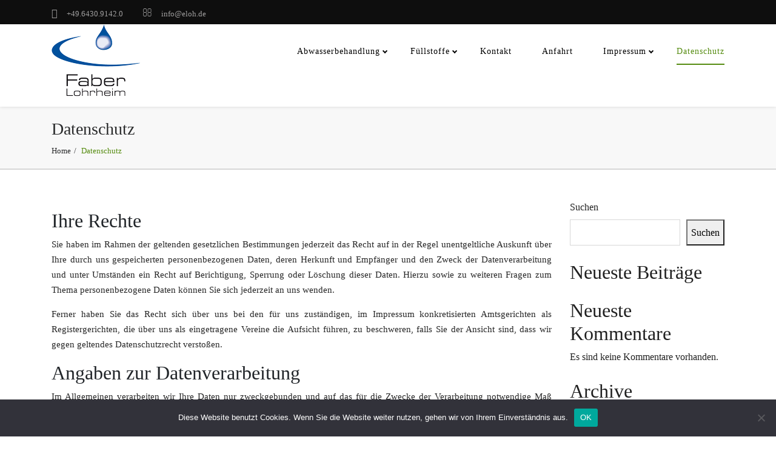

--- FILE ---
content_type: text/html; charset=UTF-8
request_url: https://www.faber-lohrheim.de/datenschutz/
body_size: 12921
content:
<!DOCTYPE html>
<!--[if IE 7]>
<html class="ie ie7" dir="ltr" lang="de" prefix="og: https://ogp.me/ns#">
<![endif]-->
<!--[if IE 8]>
<html class="ie ie8" dir="ltr" lang="de" prefix="og: https://ogp.me/ns#">
<![endif]-->
<!--[if !(IE 7) & !(IE 8)]><!-->
<html dir="ltr" lang="de" prefix="og: https://ogp.me/ns#">
    <!--<![endif]-->
    <head>
        <meta charset="UTF-8">
        <meta name="viewport" content="width=device-width">
        <link rel="profile" href="http://gmpg.org/xfn/11">
        <link rel="pingback" href="https://www.faber-lohrheim.de/xmlrpc.php">       
        <title>Datenschutz -</title>

		<!-- All in One SEO 4.9.3 - aioseo.com -->
	<meta name="description" content="Ihre Rechte Sie haben im Rahmen der geltenden gesetzlichen Bestimmungen jederzeit das Recht auf in der Regel unentgeltliche Auskunft über Ihre durch uns gespeicherten personenbezogenen Daten, deren Herkunft und Empfänger und den Zweck der Datenverarbeitung und unter Umständen ein Recht auf Berichtigung, Sperrung oder Löschung dieser Daten. Hierzu sowie zu weiteren Fragen zum Thema personenbezogene" />
	<meta name="robots" content="max-image-preview:large" />
	<link rel="canonical" href="https://www.faber-lohrheim.de/datenschutz/" />
	<meta name="generator" content="All in One SEO (AIOSEO) 4.9.3" />
		<meta property="og:locale" content="de_DE" />
		<meta property="og:site_name" content="-" />
		<meta property="og:type" content="article" />
		<meta property="og:title" content="Datenschutz -" />
		<meta property="og:description" content="Ihre Rechte Sie haben im Rahmen der geltenden gesetzlichen Bestimmungen jederzeit das Recht auf in der Regel unentgeltliche Auskunft über Ihre durch uns gespeicherten personenbezogenen Daten, deren Herkunft und Empfänger und den Zweck der Datenverarbeitung und unter Umständen ein Recht auf Berichtigung, Sperrung oder Löschung dieser Daten. Hierzu sowie zu weiteren Fragen zum Thema personenbezogene" />
		<meta property="og:url" content="https://www.faber-lohrheim.de/datenschutz/" />
		<meta property="og:image" content="https://faber-lohrheim.de/wp-content/uploads/2022/01/cropped-faber-ag-lohrheim.png" />
		<meta property="og:image:secure_url" content="https://faber-lohrheim.de/wp-content/uploads/2022/01/cropped-faber-ag-lohrheim.png" />
		<meta property="article:published_time" content="2018-03-05T10:00:49+00:00" />
		<meta property="article:modified_time" content="2022-10-09T06:09:47+00:00" />
		<meta name="twitter:card" content="summary" />
		<meta name="twitter:title" content="Datenschutz -" />
		<meta name="twitter:description" content="Ihre Rechte Sie haben im Rahmen der geltenden gesetzlichen Bestimmungen jederzeit das Recht auf in der Regel unentgeltliche Auskunft über Ihre durch uns gespeicherten personenbezogenen Daten, deren Herkunft und Empfänger und den Zweck der Datenverarbeitung und unter Umständen ein Recht auf Berichtigung, Sperrung oder Löschung dieser Daten. Hierzu sowie zu weiteren Fragen zum Thema personenbezogene" />
		<meta name="twitter:image" content="https://faber-lohrheim.de/wp-content/uploads/2022/01/cropped-faber-ag-lohrheim.png" />
		<script type="application/ld+json" class="aioseo-schema">
			{"@context":"https:\/\/schema.org","@graph":[{"@type":"BreadcrumbList","@id":"https:\/\/www.faber-lohrheim.de\/datenschutz\/#breadcrumblist","itemListElement":[{"@type":"ListItem","@id":"https:\/\/www.faber-lohrheim.de#listItem","position":1,"name":"Home","item":"https:\/\/www.faber-lohrheim.de","nextItem":{"@type":"ListItem","@id":"https:\/\/www.faber-lohrheim.de\/datenschutz\/#listItem","name":"Datenschutz"}},{"@type":"ListItem","@id":"https:\/\/www.faber-lohrheim.de\/datenschutz\/#listItem","position":2,"name":"Datenschutz","previousItem":{"@type":"ListItem","@id":"https:\/\/www.faber-lohrheim.de#listItem","name":"Home"}}]},{"@type":"Organization","@id":"https:\/\/www.faber-lohrheim.de\/#organization","name":"Faber Lohrheim","url":"https:\/\/www.faber-lohrheim.de\/","logo":{"@type":"ImageObject","url":"https:\/\/faber-lohrheim.de\/wp-content\/uploads\/2022\/01\/cropped-faber-ag-lohrheim.png","@id":"https:\/\/www.faber-lohrheim.de\/datenschutz\/#organizationLogo","width":146,"height":120},"image":{"@id":"https:\/\/www.faber-lohrheim.de\/datenschutz\/#organizationLogo"}},{"@type":"WebPage","@id":"https:\/\/www.faber-lohrheim.de\/datenschutz\/#webpage","url":"https:\/\/www.faber-lohrheim.de\/datenschutz\/","name":"Datenschutz -","description":"Ihre Rechte Sie haben im Rahmen der geltenden gesetzlichen Bestimmungen jederzeit das Recht auf in der Regel unentgeltliche Auskunft \u00fcber Ihre durch uns gespeicherten personenbezogenen Daten, deren Herkunft und Empf\u00e4nger und den Zweck der Datenverarbeitung und unter Umst\u00e4nden ein Recht auf Berichtigung, Sperrung oder L\u00f6schung dieser Daten. Hierzu sowie zu weiteren Fragen zum Thema personenbezogene","inLanguage":"de-DE-formal","isPartOf":{"@id":"https:\/\/www.faber-lohrheim.de\/#website"},"breadcrumb":{"@id":"https:\/\/www.faber-lohrheim.de\/datenschutz\/#breadcrumblist"},"datePublished":"2018-03-05T11:00:49+01:00","dateModified":"2022-10-09T08:09:47+02:00"},{"@type":"WebSite","@id":"https:\/\/www.faber-lohrheim.de\/#website","url":"https:\/\/www.faber-lohrheim.de\/","inLanguage":"de-DE-formal","publisher":{"@id":"https:\/\/www.faber-lohrheim.de\/#organization"}}]}
		</script>
		<!-- All in One SEO -->

<link rel='dns-prefetch' href='//faber-lohrheim.de' />
<link rel="alternate" type="application/rss+xml" title=" &raquo; Feed" href="https://www.faber-lohrheim.de/feed/" />
<link rel="alternate" type="application/rss+xml" title=" &raquo; Kommentar-Feed" href="https://www.faber-lohrheim.de/comments/feed/" />
<link rel="alternate" title="oEmbed (JSON)" type="application/json+oembed" href="https://www.faber-lohrheim.de/wp-json/oembed/1.0/embed?url=https%3A%2F%2Fwww.faber-lohrheim.de%2Fdatenschutz%2F" />
<link rel="alternate" title="oEmbed (XML)" type="text/xml+oembed" href="https://www.faber-lohrheim.de/wp-json/oembed/1.0/embed?url=https%3A%2F%2Fwww.faber-lohrheim.de%2Fdatenschutz%2F&#038;format=xml" />
<style id='wp-img-auto-sizes-contain-inline-css' type='text/css'>
img:is([sizes=auto i],[sizes^="auto," i]){contain-intrinsic-size:3000px 1500px}
/*# sourceURL=wp-img-auto-sizes-contain-inline-css */
</style>
<link rel='stylesheet' id='local-fonts-css' href='https://faber-lohrheim.de/wp-content/plugins/Fonts-lokal/css/local-fonts-style.css' type='text/css' media='all' />
<style id='wp-emoji-styles-inline-css' type='text/css'>

	img.wp-smiley, img.emoji {
		display: inline !important;
		border: none !important;
		box-shadow: none !important;
		height: 1em !important;
		width: 1em !important;
		margin: 0 0.07em !important;
		vertical-align: -0.1em !important;
		background: none !important;
		padding: 0 !important;
	}
/*# sourceURL=wp-emoji-styles-inline-css */
</style>
<style id='wp-block-library-inline-css' type='text/css'>
:root{--wp-block-synced-color:#7a00df;--wp-block-synced-color--rgb:122,0,223;--wp-bound-block-color:var(--wp-block-synced-color);--wp-editor-canvas-background:#ddd;--wp-admin-theme-color:#007cba;--wp-admin-theme-color--rgb:0,124,186;--wp-admin-theme-color-darker-10:#006ba1;--wp-admin-theme-color-darker-10--rgb:0,107,160.5;--wp-admin-theme-color-darker-20:#005a87;--wp-admin-theme-color-darker-20--rgb:0,90,135;--wp-admin-border-width-focus:2px}@media (min-resolution:192dpi){:root{--wp-admin-border-width-focus:1.5px}}.wp-element-button{cursor:pointer}:root .has-very-light-gray-background-color{background-color:#eee}:root .has-very-dark-gray-background-color{background-color:#313131}:root .has-very-light-gray-color{color:#eee}:root .has-very-dark-gray-color{color:#313131}:root .has-vivid-green-cyan-to-vivid-cyan-blue-gradient-background{background:linear-gradient(135deg,#00d084,#0693e3)}:root .has-purple-crush-gradient-background{background:linear-gradient(135deg,#34e2e4,#4721fb 50%,#ab1dfe)}:root .has-hazy-dawn-gradient-background{background:linear-gradient(135deg,#faaca8,#dad0ec)}:root .has-subdued-olive-gradient-background{background:linear-gradient(135deg,#fafae1,#67a671)}:root .has-atomic-cream-gradient-background{background:linear-gradient(135deg,#fdd79a,#004a59)}:root .has-nightshade-gradient-background{background:linear-gradient(135deg,#330968,#31cdcf)}:root .has-midnight-gradient-background{background:linear-gradient(135deg,#020381,#2874fc)}:root{--wp--preset--font-size--normal:16px;--wp--preset--font-size--huge:42px}.has-regular-font-size{font-size:1em}.has-larger-font-size{font-size:2.625em}.has-normal-font-size{font-size:var(--wp--preset--font-size--normal)}.has-huge-font-size{font-size:var(--wp--preset--font-size--huge)}.has-text-align-center{text-align:center}.has-text-align-left{text-align:left}.has-text-align-right{text-align:right}.has-fit-text{white-space:nowrap!important}#end-resizable-editor-section{display:none}.aligncenter{clear:both}.items-justified-left{justify-content:flex-start}.items-justified-center{justify-content:center}.items-justified-right{justify-content:flex-end}.items-justified-space-between{justify-content:space-between}.screen-reader-text{border:0;clip-path:inset(50%);height:1px;margin:-1px;overflow:hidden;padding:0;position:absolute;width:1px;word-wrap:normal!important}.screen-reader-text:focus{background-color:#ddd;clip-path:none;color:#444;display:block;font-size:1em;height:auto;left:5px;line-height:normal;padding:15px 23px 14px;text-decoration:none;top:5px;width:auto;z-index:100000}html :where(.has-border-color){border-style:solid}html :where([style*=border-top-color]){border-top-style:solid}html :where([style*=border-right-color]){border-right-style:solid}html :where([style*=border-bottom-color]){border-bottom-style:solid}html :where([style*=border-left-color]){border-left-style:solid}html :where([style*=border-width]){border-style:solid}html :where([style*=border-top-width]){border-top-style:solid}html :where([style*=border-right-width]){border-right-style:solid}html :where([style*=border-bottom-width]){border-bottom-style:solid}html :where([style*=border-left-width]){border-left-style:solid}html :where(img[class*=wp-image-]){height:auto;max-width:100%}:where(figure){margin:0 0 1em}html :where(.is-position-sticky){--wp-admin--admin-bar--position-offset:var(--wp-admin--admin-bar--height,0px)}@media screen and (max-width:600px){html :where(.is-position-sticky){--wp-admin--admin-bar--position-offset:0px}}

/*# sourceURL=wp-block-library-inline-css */
</style><style id='wp-block-archives-inline-css' type='text/css'>
.wp-block-archives{box-sizing:border-box}.wp-block-archives-dropdown label{display:block}
/*# sourceURL=https://faber-lohrheim.de/wp-includes/blocks/archives/style.min.css */
</style>
<style id='wp-block-categories-inline-css' type='text/css'>
.wp-block-categories{box-sizing:border-box}.wp-block-categories.alignleft{margin-right:2em}.wp-block-categories.alignright{margin-left:2em}.wp-block-categories.wp-block-categories-dropdown.aligncenter{text-align:center}.wp-block-categories .wp-block-categories__label{display:block;width:100%}
/*# sourceURL=https://faber-lohrheim.de/wp-includes/blocks/categories/style.min.css */
</style>
<style id='wp-block-heading-inline-css' type='text/css'>
h1:where(.wp-block-heading).has-background,h2:where(.wp-block-heading).has-background,h3:where(.wp-block-heading).has-background,h4:where(.wp-block-heading).has-background,h5:where(.wp-block-heading).has-background,h6:where(.wp-block-heading).has-background{padding:1.25em 2.375em}h1.has-text-align-left[style*=writing-mode]:where([style*=vertical-lr]),h1.has-text-align-right[style*=writing-mode]:where([style*=vertical-rl]),h2.has-text-align-left[style*=writing-mode]:where([style*=vertical-lr]),h2.has-text-align-right[style*=writing-mode]:where([style*=vertical-rl]),h3.has-text-align-left[style*=writing-mode]:where([style*=vertical-lr]),h3.has-text-align-right[style*=writing-mode]:where([style*=vertical-rl]),h4.has-text-align-left[style*=writing-mode]:where([style*=vertical-lr]),h4.has-text-align-right[style*=writing-mode]:where([style*=vertical-rl]),h5.has-text-align-left[style*=writing-mode]:where([style*=vertical-lr]),h5.has-text-align-right[style*=writing-mode]:where([style*=vertical-rl]),h6.has-text-align-left[style*=writing-mode]:where([style*=vertical-lr]),h6.has-text-align-right[style*=writing-mode]:where([style*=vertical-rl]){rotate:180deg}
/*# sourceURL=https://faber-lohrheim.de/wp-includes/blocks/heading/style.min.css */
</style>
<style id='wp-block-latest-comments-inline-css' type='text/css'>
ol.wp-block-latest-comments{box-sizing:border-box;margin-left:0}:where(.wp-block-latest-comments:not([style*=line-height] .wp-block-latest-comments__comment)){line-height:1.1}:where(.wp-block-latest-comments:not([style*=line-height] .wp-block-latest-comments__comment-excerpt p)){line-height:1.8}.has-dates :where(.wp-block-latest-comments:not([style*=line-height])),.has-excerpts :where(.wp-block-latest-comments:not([style*=line-height])){line-height:1.5}.wp-block-latest-comments .wp-block-latest-comments{padding-left:0}.wp-block-latest-comments__comment{list-style:none;margin-bottom:1em}.has-avatars .wp-block-latest-comments__comment{list-style:none;min-height:2.25em}.has-avatars .wp-block-latest-comments__comment .wp-block-latest-comments__comment-excerpt,.has-avatars .wp-block-latest-comments__comment .wp-block-latest-comments__comment-meta{margin-left:3.25em}.wp-block-latest-comments__comment-excerpt p{font-size:.875em;margin:.36em 0 1.4em}.wp-block-latest-comments__comment-date{display:block;font-size:.75em}.wp-block-latest-comments .avatar,.wp-block-latest-comments__comment-avatar{border-radius:1.5em;display:block;float:left;height:2.5em;margin-right:.75em;width:2.5em}.wp-block-latest-comments[class*=-font-size] a,.wp-block-latest-comments[style*=font-size] a{font-size:inherit}
/*# sourceURL=https://faber-lohrheim.de/wp-includes/blocks/latest-comments/style.min.css */
</style>
<style id='wp-block-latest-posts-inline-css' type='text/css'>
.wp-block-latest-posts{box-sizing:border-box}.wp-block-latest-posts.alignleft{margin-right:2em}.wp-block-latest-posts.alignright{margin-left:2em}.wp-block-latest-posts.wp-block-latest-posts__list{list-style:none}.wp-block-latest-posts.wp-block-latest-posts__list li{clear:both;overflow-wrap:break-word}.wp-block-latest-posts.is-grid{display:flex;flex-wrap:wrap}.wp-block-latest-posts.is-grid li{margin:0 1.25em 1.25em 0;width:100%}@media (min-width:600px){.wp-block-latest-posts.columns-2 li{width:calc(50% - .625em)}.wp-block-latest-posts.columns-2 li:nth-child(2n){margin-right:0}.wp-block-latest-posts.columns-3 li{width:calc(33.33333% - .83333em)}.wp-block-latest-posts.columns-3 li:nth-child(3n){margin-right:0}.wp-block-latest-posts.columns-4 li{width:calc(25% - .9375em)}.wp-block-latest-posts.columns-4 li:nth-child(4n){margin-right:0}.wp-block-latest-posts.columns-5 li{width:calc(20% - 1em)}.wp-block-latest-posts.columns-5 li:nth-child(5n){margin-right:0}.wp-block-latest-posts.columns-6 li{width:calc(16.66667% - 1.04167em)}.wp-block-latest-posts.columns-6 li:nth-child(6n){margin-right:0}}:root :where(.wp-block-latest-posts.is-grid){padding:0}:root :where(.wp-block-latest-posts.wp-block-latest-posts__list){padding-left:0}.wp-block-latest-posts__post-author,.wp-block-latest-posts__post-date{display:block;font-size:.8125em}.wp-block-latest-posts__post-excerpt,.wp-block-latest-posts__post-full-content{margin-bottom:1em;margin-top:.5em}.wp-block-latest-posts__featured-image a{display:inline-block}.wp-block-latest-posts__featured-image img{height:auto;max-width:100%;width:auto}.wp-block-latest-posts__featured-image.alignleft{float:left;margin-right:1em}.wp-block-latest-posts__featured-image.alignright{float:right;margin-left:1em}.wp-block-latest-posts__featured-image.aligncenter{margin-bottom:1em;text-align:center}
/*# sourceURL=https://faber-lohrheim.de/wp-includes/blocks/latest-posts/style.min.css */
</style>
<style id='wp-block-search-inline-css' type='text/css'>
.wp-block-search__button{margin-left:10px;word-break:normal}.wp-block-search__button.has-icon{line-height:0}.wp-block-search__button svg{height:1.25em;min-height:24px;min-width:24px;width:1.25em;fill:currentColor;vertical-align:text-bottom}:where(.wp-block-search__button){border:1px solid #ccc;padding:6px 10px}.wp-block-search__inside-wrapper{display:flex;flex:auto;flex-wrap:nowrap;max-width:100%}.wp-block-search__label{width:100%}.wp-block-search.wp-block-search__button-only .wp-block-search__button{box-sizing:border-box;display:flex;flex-shrink:0;justify-content:center;margin-left:0;max-width:100%}.wp-block-search.wp-block-search__button-only .wp-block-search__inside-wrapper{min-width:0!important;transition-property:width}.wp-block-search.wp-block-search__button-only .wp-block-search__input{flex-basis:100%;transition-duration:.3s}.wp-block-search.wp-block-search__button-only.wp-block-search__searchfield-hidden,.wp-block-search.wp-block-search__button-only.wp-block-search__searchfield-hidden .wp-block-search__inside-wrapper{overflow:hidden}.wp-block-search.wp-block-search__button-only.wp-block-search__searchfield-hidden .wp-block-search__input{border-left-width:0!important;border-right-width:0!important;flex-basis:0;flex-grow:0;margin:0;min-width:0!important;padding-left:0!important;padding-right:0!important;width:0!important}:where(.wp-block-search__input){appearance:none;border:1px solid #949494;flex-grow:1;font-family:inherit;font-size:inherit;font-style:inherit;font-weight:inherit;letter-spacing:inherit;line-height:inherit;margin-left:0;margin-right:0;min-width:3rem;padding:8px;text-decoration:unset!important;text-transform:inherit}:where(.wp-block-search__button-inside .wp-block-search__inside-wrapper){background-color:#fff;border:1px solid #949494;box-sizing:border-box;padding:4px}:where(.wp-block-search__button-inside .wp-block-search__inside-wrapper) .wp-block-search__input{border:none;border-radius:0;padding:0 4px}:where(.wp-block-search__button-inside .wp-block-search__inside-wrapper) .wp-block-search__input:focus{outline:none}:where(.wp-block-search__button-inside .wp-block-search__inside-wrapper) :where(.wp-block-search__button){padding:4px 8px}.wp-block-search.aligncenter .wp-block-search__inside-wrapper{margin:auto}.wp-block[data-align=right] .wp-block-search.wp-block-search__button-only .wp-block-search__inside-wrapper{float:right}
/*# sourceURL=https://faber-lohrheim.de/wp-includes/blocks/search/style.min.css */
</style>
<style id='wp-block-group-inline-css' type='text/css'>
.wp-block-group{box-sizing:border-box}:where(.wp-block-group.wp-block-group-is-layout-constrained){position:relative}
/*# sourceURL=https://faber-lohrheim.de/wp-includes/blocks/group/style.min.css */
</style>
<style id='global-styles-inline-css' type='text/css'>
:root{--wp--preset--aspect-ratio--square: 1;--wp--preset--aspect-ratio--4-3: 4/3;--wp--preset--aspect-ratio--3-4: 3/4;--wp--preset--aspect-ratio--3-2: 3/2;--wp--preset--aspect-ratio--2-3: 2/3;--wp--preset--aspect-ratio--16-9: 16/9;--wp--preset--aspect-ratio--9-16: 9/16;--wp--preset--color--black: #000000;--wp--preset--color--cyan-bluish-gray: #abb8c3;--wp--preset--color--white: #ffffff;--wp--preset--color--pale-pink: #f78da7;--wp--preset--color--vivid-red: #cf2e2e;--wp--preset--color--luminous-vivid-orange: #ff6900;--wp--preset--color--luminous-vivid-amber: #fcb900;--wp--preset--color--light-green-cyan: #7bdcb5;--wp--preset--color--vivid-green-cyan: #00d084;--wp--preset--color--pale-cyan-blue: #8ed1fc;--wp--preset--color--vivid-cyan-blue: #0693e3;--wp--preset--color--vivid-purple: #9b51e0;--wp--preset--gradient--vivid-cyan-blue-to-vivid-purple: linear-gradient(135deg,rgb(6,147,227) 0%,rgb(155,81,224) 100%);--wp--preset--gradient--light-green-cyan-to-vivid-green-cyan: linear-gradient(135deg,rgb(122,220,180) 0%,rgb(0,208,130) 100%);--wp--preset--gradient--luminous-vivid-amber-to-luminous-vivid-orange: linear-gradient(135deg,rgb(252,185,0) 0%,rgb(255,105,0) 100%);--wp--preset--gradient--luminous-vivid-orange-to-vivid-red: linear-gradient(135deg,rgb(255,105,0) 0%,rgb(207,46,46) 100%);--wp--preset--gradient--very-light-gray-to-cyan-bluish-gray: linear-gradient(135deg,rgb(238,238,238) 0%,rgb(169,184,195) 100%);--wp--preset--gradient--cool-to-warm-spectrum: linear-gradient(135deg,rgb(74,234,220) 0%,rgb(151,120,209) 20%,rgb(207,42,186) 40%,rgb(238,44,130) 60%,rgb(251,105,98) 80%,rgb(254,248,76) 100%);--wp--preset--gradient--blush-light-purple: linear-gradient(135deg,rgb(255,206,236) 0%,rgb(152,150,240) 100%);--wp--preset--gradient--blush-bordeaux: linear-gradient(135deg,rgb(254,205,165) 0%,rgb(254,45,45) 50%,rgb(107,0,62) 100%);--wp--preset--gradient--luminous-dusk: linear-gradient(135deg,rgb(255,203,112) 0%,rgb(199,81,192) 50%,rgb(65,88,208) 100%);--wp--preset--gradient--pale-ocean: linear-gradient(135deg,rgb(255,245,203) 0%,rgb(182,227,212) 50%,rgb(51,167,181) 100%);--wp--preset--gradient--electric-grass: linear-gradient(135deg,rgb(202,248,128) 0%,rgb(113,206,126) 100%);--wp--preset--gradient--midnight: linear-gradient(135deg,rgb(2,3,129) 0%,rgb(40,116,252) 100%);--wp--preset--font-size--small: 13px;--wp--preset--font-size--medium: 20px;--wp--preset--font-size--large: 36px;--wp--preset--font-size--x-large: 42px;--wp--preset--spacing--20: 0.44rem;--wp--preset--spacing--30: 0.67rem;--wp--preset--spacing--40: 1rem;--wp--preset--spacing--50: 1.5rem;--wp--preset--spacing--60: 2.25rem;--wp--preset--spacing--70: 3.38rem;--wp--preset--spacing--80: 5.06rem;--wp--preset--shadow--natural: 6px 6px 9px rgba(0, 0, 0, 0.2);--wp--preset--shadow--deep: 12px 12px 50px rgba(0, 0, 0, 0.4);--wp--preset--shadow--sharp: 6px 6px 0px rgba(0, 0, 0, 0.2);--wp--preset--shadow--outlined: 6px 6px 0px -3px rgb(255, 255, 255), 6px 6px rgb(0, 0, 0);--wp--preset--shadow--crisp: 6px 6px 0px rgb(0, 0, 0);}:where(.is-layout-flex){gap: 0.5em;}:where(.is-layout-grid){gap: 0.5em;}body .is-layout-flex{display: flex;}.is-layout-flex{flex-wrap: wrap;align-items: center;}.is-layout-flex > :is(*, div){margin: 0;}body .is-layout-grid{display: grid;}.is-layout-grid > :is(*, div){margin: 0;}:where(.wp-block-columns.is-layout-flex){gap: 2em;}:where(.wp-block-columns.is-layout-grid){gap: 2em;}:where(.wp-block-post-template.is-layout-flex){gap: 1.25em;}:where(.wp-block-post-template.is-layout-grid){gap: 1.25em;}.has-black-color{color: var(--wp--preset--color--black) !important;}.has-cyan-bluish-gray-color{color: var(--wp--preset--color--cyan-bluish-gray) !important;}.has-white-color{color: var(--wp--preset--color--white) !important;}.has-pale-pink-color{color: var(--wp--preset--color--pale-pink) !important;}.has-vivid-red-color{color: var(--wp--preset--color--vivid-red) !important;}.has-luminous-vivid-orange-color{color: var(--wp--preset--color--luminous-vivid-orange) !important;}.has-luminous-vivid-amber-color{color: var(--wp--preset--color--luminous-vivid-amber) !important;}.has-light-green-cyan-color{color: var(--wp--preset--color--light-green-cyan) !important;}.has-vivid-green-cyan-color{color: var(--wp--preset--color--vivid-green-cyan) !important;}.has-pale-cyan-blue-color{color: var(--wp--preset--color--pale-cyan-blue) !important;}.has-vivid-cyan-blue-color{color: var(--wp--preset--color--vivid-cyan-blue) !important;}.has-vivid-purple-color{color: var(--wp--preset--color--vivid-purple) !important;}.has-black-background-color{background-color: var(--wp--preset--color--black) !important;}.has-cyan-bluish-gray-background-color{background-color: var(--wp--preset--color--cyan-bluish-gray) !important;}.has-white-background-color{background-color: var(--wp--preset--color--white) !important;}.has-pale-pink-background-color{background-color: var(--wp--preset--color--pale-pink) !important;}.has-vivid-red-background-color{background-color: var(--wp--preset--color--vivid-red) !important;}.has-luminous-vivid-orange-background-color{background-color: var(--wp--preset--color--luminous-vivid-orange) !important;}.has-luminous-vivid-amber-background-color{background-color: var(--wp--preset--color--luminous-vivid-amber) !important;}.has-light-green-cyan-background-color{background-color: var(--wp--preset--color--light-green-cyan) !important;}.has-vivid-green-cyan-background-color{background-color: var(--wp--preset--color--vivid-green-cyan) !important;}.has-pale-cyan-blue-background-color{background-color: var(--wp--preset--color--pale-cyan-blue) !important;}.has-vivid-cyan-blue-background-color{background-color: var(--wp--preset--color--vivid-cyan-blue) !important;}.has-vivid-purple-background-color{background-color: var(--wp--preset--color--vivid-purple) !important;}.has-black-border-color{border-color: var(--wp--preset--color--black) !important;}.has-cyan-bluish-gray-border-color{border-color: var(--wp--preset--color--cyan-bluish-gray) !important;}.has-white-border-color{border-color: var(--wp--preset--color--white) !important;}.has-pale-pink-border-color{border-color: var(--wp--preset--color--pale-pink) !important;}.has-vivid-red-border-color{border-color: var(--wp--preset--color--vivid-red) !important;}.has-luminous-vivid-orange-border-color{border-color: var(--wp--preset--color--luminous-vivid-orange) !important;}.has-luminous-vivid-amber-border-color{border-color: var(--wp--preset--color--luminous-vivid-amber) !important;}.has-light-green-cyan-border-color{border-color: var(--wp--preset--color--light-green-cyan) !important;}.has-vivid-green-cyan-border-color{border-color: var(--wp--preset--color--vivid-green-cyan) !important;}.has-pale-cyan-blue-border-color{border-color: var(--wp--preset--color--pale-cyan-blue) !important;}.has-vivid-cyan-blue-border-color{border-color: var(--wp--preset--color--vivid-cyan-blue) !important;}.has-vivid-purple-border-color{border-color: var(--wp--preset--color--vivid-purple) !important;}.has-vivid-cyan-blue-to-vivid-purple-gradient-background{background: var(--wp--preset--gradient--vivid-cyan-blue-to-vivid-purple) !important;}.has-light-green-cyan-to-vivid-green-cyan-gradient-background{background: var(--wp--preset--gradient--light-green-cyan-to-vivid-green-cyan) !important;}.has-luminous-vivid-amber-to-luminous-vivid-orange-gradient-background{background: var(--wp--preset--gradient--luminous-vivid-amber-to-luminous-vivid-orange) !important;}.has-luminous-vivid-orange-to-vivid-red-gradient-background{background: var(--wp--preset--gradient--luminous-vivid-orange-to-vivid-red) !important;}.has-very-light-gray-to-cyan-bluish-gray-gradient-background{background: var(--wp--preset--gradient--very-light-gray-to-cyan-bluish-gray) !important;}.has-cool-to-warm-spectrum-gradient-background{background: var(--wp--preset--gradient--cool-to-warm-spectrum) !important;}.has-blush-light-purple-gradient-background{background: var(--wp--preset--gradient--blush-light-purple) !important;}.has-blush-bordeaux-gradient-background{background: var(--wp--preset--gradient--blush-bordeaux) !important;}.has-luminous-dusk-gradient-background{background: var(--wp--preset--gradient--luminous-dusk) !important;}.has-pale-ocean-gradient-background{background: var(--wp--preset--gradient--pale-ocean) !important;}.has-electric-grass-gradient-background{background: var(--wp--preset--gradient--electric-grass) !important;}.has-midnight-gradient-background{background: var(--wp--preset--gradient--midnight) !important;}.has-small-font-size{font-size: var(--wp--preset--font-size--small) !important;}.has-medium-font-size{font-size: var(--wp--preset--font-size--medium) !important;}.has-large-font-size{font-size: var(--wp--preset--font-size--large) !important;}.has-x-large-font-size{font-size: var(--wp--preset--font-size--x-large) !important;}
/*# sourceURL=global-styles-inline-css */
</style>

<style id='classic-theme-styles-inline-css' type='text/css'>
/*! This file is auto-generated */
.wp-block-button__link{color:#fff;background-color:#32373c;border-radius:9999px;box-shadow:none;text-decoration:none;padding:calc(.667em + 2px) calc(1.333em + 2px);font-size:1.125em}.wp-block-file__button{background:#32373c;color:#fff;text-decoration:none}
/*# sourceURL=/wp-includes/css/classic-themes.min.css */
</style>
<link rel='stylesheet' id='contact-form-7-css' href='https://faber-lohrheim.de/wp-content/plugins/contact-form-7/includes/css/styles.css' type='text/css' media='all' />
<link rel='stylesheet' id='cookie-notice-front-css' href='https://faber-lohrheim.de/wp-content/plugins/cookie-notice/css/front.min.css' type='text/css' media='all' />
<link rel='stylesheet' id='bootstrap-css' href='https://faber-lohrheim.de/wp-content/themes/a1/css/bootstrap.css' type='text/css' media='all' />
<link rel='stylesheet' id='fontaewsome-css' href='https://faber-lohrheim.de/wp-content/themes/a1/css/font-awesome.css' type='text/css' media='all' />
<link rel='stylesheet' id='a1-default-css-css' href='https://faber-lohrheim.de/wp-content/themes/a1/css/default.css' type='text/css' media='all' />
<link rel='stylesheet' id='a1-media-css-css' href='https://faber-lohrheim.de/wp-content/themes/a1/css/media.css' type='text/css' media='all' />
<link rel='stylesheet' id='style-css' href='https://faber-lohrheim.de/wp-content/themes/a1/style.css' type='text/css' media='all' />
<link rel='stylesheet' id='a1-style-css' href='https://faber-lohrheim.de/wp-content/themes/a1/style.css' type='text/css' media='all' />
<style id='a1-style-inline-css' type='text/css'>
.logo-fixed img{ max-height: 146px;   }
/*# sourceURL=a1-style-inline-css */
</style>
<script type="text/javascript" id="cookie-notice-front-js-before">
/* <![CDATA[ */
var cnArgs = {"ajaxUrl":"https:\/\/www.faber-lohrheim.de\/wp-admin\/admin-ajax.php","nonce":"9376292d39","hideEffect":"fade","position":"bottom","onScroll":false,"onScrollOffset":100,"onClick":false,"cookieName":"cookie_notice_accepted","cookieTime":2592000,"cookieTimeRejected":2592000,"globalCookie":false,"redirection":false,"cache":false,"revokeCookies":false,"revokeCookiesOpt":"automatic"};

//# sourceURL=cookie-notice-front-js-before
/* ]]> */
</script>
<script type="text/javascript" src="https://faber-lohrheim.de/wp-content/plugins/cookie-notice/js/front.min.js" id="cookie-notice-front-js"></script>
<script type="text/javascript" src="https://faber-lohrheim.de/wp-includes/js/jquery/jquery.min.js" id="jquery-core-js"></script>
<script type="text/javascript" src="https://faber-lohrheim.de/wp-includes/js/jquery/jquery-migrate.min.js" id="jquery-migrate-js"></script>
<script type="text/javascript" src="https://faber-lohrheim.de/wp-content/themes/a1/js/bootstrap.js" id="bootstrap-js"></script>
<script type="text/javascript" id="a1-default-js-extra">
/* <![CDATA[ */
var scroll_top_header = {"data_value":"no"};
//# sourceURL=a1-default-js-extra
/* ]]> */
</script>
<script type="text/javascript" src="https://faber-lohrheim.de/wp-content/themes/a1/js/default.js" id="a1-default-js"></script>
<script type="text/javascript" src="https://faber-lohrheim.de/wp-content/themes/a1/js/custom-menu.js" id="a1-custom-menu-js"></script>
<script type="text/javascript" src="https://faber-lohrheim.de/wp-content/themes/a1/js/owl.carousel.js" id="owl-carousel-js"></script>
<link rel="https://api.w.org/" href="https://www.faber-lohrheim.de/wp-json/" /><link rel="alternate" title="JSON" type="application/json" href="https://www.faber-lohrheim.de/wp-json/wp/v2/pages/125" /><link rel="EditURI" type="application/rsd+xml" title="RSD" href="https://www.faber-lohrheim.de/xmlrpc.php?rsd" />
<meta name="generator" content="WordPress 6.9" />
<link rel='shortlink' href='https://www.faber-lohrheim.de/?p=125' />
<style type="text/css" id="custom-background-css">
body.custom-background { background-color: #ffffff; background-image: url("https://erbsloeh-lohrheim.de/wp-content/uploads/2022/01/faber-lohrheim-abwasserbehandlung.jpg"); background-position: center top; background-size: auto; background-repeat: no-repeat; background-attachment: scroll; }
</style>
	    </head>
    <body class="wp-singular page-template-default page page-id-125 custom-background wp-custom-logo wp-theme-a1 cookies-not-set">
                <header class="">
                        <div class="top-header">
                <div class="container">
                    <div class="row">
                        <div class="col-md-12 col-sm-12 col-xs-12">
                            <div class="row">
                                <div class="col-md-8 col-sm-8 col-xs-12 location-part">
                                    
                                                                            <p><i class="fa fa-phone"></i>+49.6430.9142.0</p>
                                                                            <p class="top-header-email"><i class="fa fa-envelope-o"></i><a href="mailto:">info@eloh.de</a></p>
                                                                    </div>
                                <div class="col-md-4 col-sm-4 col-xs-12 social-part">
                                    <ul>
                                            
                                    </ul>                            
                                </div>
                            </div>
                        </div>
                    </div>
                </div>
            </div>
            
            <!-- Fixed navbar -->
            <nav id="header" class="main-nav bottom-header">
                <div id="header-container" class="container">
                    <div class="row">
                        <div class="col-md-12 col-sm-12 col-xs-12">
                            <div class="navbar-header-logo main-logo"> 
                                <a href="https://www.faber-lohrheim.de/" class="img-responsive logo-fixed" rel="home"><img original-width="146" original-height="120" src="https://faber-lohrheim.de/wp-content/uploads/2022/01/cropped-faber-ag-lohrheim.png" class="img-responsive logo-fixed" alt="" decoding="async" /></a>                                                                <a href="https://www.faber-lohrheim.de/" rel="home" id='brand' class="home-link"><h2></h2><p class="site-description"></p></a>   
                                                            </div>
                            <div id="mainmenu" classold=="collapse navbar-collapse">
                                <ul id="menu-main" class="navbar-nav"><li id="menu-item-126" class="menu-item menu-item-type-post_type menu-item-object-page menu-item-has-children menu-item-126"><a href="https://www.faber-lohrheim.de/abwasser/">Abwasserbehandlung</a>
<ul class="sub-menu">
	<li id="menu-item-127" class="menu-item menu-item-type-post_type menu-item-object-page menu-item-127"><a href="https://www.faber-lohrheim.de/abwasser/splitol-die-entstehung/">Splitol – die Entstehung</a></li>
	<li id="menu-item-128" class="menu-item menu-item-type-post_type menu-item-object-page menu-item-128"><a href="https://www.faber-lohrheim.de/abwasser/splitol-die-anwendungstabelle/">Splitol – die Anwendungstabelle</a></li>
</ul>
</li>
<li id="menu-item-131" class="menu-item menu-item-type-post_type menu-item-object-page menu-item-has-children menu-item-131"><a href="https://www.faber-lohrheim.de/fuellstoffe/">Füllstoffe</a>
<ul class="sub-menu">
	<li id="menu-item-134" class="menu-item menu-item-type-post_type menu-item-object-page menu-item-134"><a href="https://www.faber-lohrheim.de/fuellstoffe/produktpalette/">Produktpalette</a></li>
	<li id="menu-item-129" class="menu-item menu-item-type-post_type menu-item-object-page menu-item-129"><a href="https://www.faber-lohrheim.de/advafill-eq/">Advafill® EQ</a></li>
	<li id="menu-item-132" class="menu-item menu-item-type-post_type menu-item-object-page menu-item-132"><a href="https://www.faber-lohrheim.de/fuellstoffe/gewinnung-von-kaolin/">Gewinnung von Kaolin</a></li>
</ul>
</li>
<li id="menu-item-15" class="menu-item menu-item-type-post_type menu-item-object-page menu-item-15"><a href="https://www.faber-lohrheim.de/kontakt/">Kontakt</a></li>
<li id="menu-item-130" class="menu-item menu-item-type-post_type menu-item-object-page menu-item-130"><a href="https://www.faber-lohrheim.de/anfahrt/">Anfahrt</a></li>
<li id="menu-item-133" class="menu-item menu-item-type-post_type menu-item-object-page menu-item-has-children menu-item-133"><a href="https://www.faber-lohrheim.de/impressum/">Impressum</a>
<ul class="sub-menu">
	<li id="menu-item-135" class="menu-item menu-item-type-post_type menu-item-object-page menu-item-135"><a href="https://www.faber-lohrheim.de/impressum/qualitaetsmanagement/">Qualitätsmanagement</a></li>
</ul>
</li>
<li id="menu-item-136" class="menu-item menu-item-type-post_type menu-item-object-page current-menu-item page_item page-item-125 current_page_item menu-item-136"><a href="https://www.faber-lohrheim.de/datenschutz/" aria-current="page">Datenschutz</a></li>
</ul>                            </div><!-- /.nav-collapse -->
                        </div>
                    </div>
                </div><!-- /.container -->
            </nav><!-- /.navbar -->
        </header>
        <!--header part end--><!--section part start-->
<section class="section-main" style="" >
  <div class="col-md-12 a1-breadcrumb" >
    <div class="container a1-container">
      <div class="col-md-6 col-sm-6 no-padding-lr left-part">     
		<h3>Datenschutz</h3>    
      </div>
      <div class="col-md-6 col-sm-6 no-padding-lr right-part">
        <ol class="breadcrumb"><li class="active"><a href="https://www.faber-lohrheim.de">Home</a> Datenschutz</li></ol>      </div>
    </div>
  </div>
  <div class="clearfix"></div>
  <div class="container a1-container">
    <div class="row">
      <div class="col-md-9 col-sm-8 col-xs-12">
                <div class="blog-post"> 
          <div class="blog-inner"> 
                      <div class="blog-content">
              <h2>Ihre Rechte</h2>
<p>Sie haben im Rahmen der geltenden gesetzlichen Bestimmungen jederzeit das Recht auf in der Regel unentgeltliche Auskunft über Ihre durch uns gespeicherten personenbezogenen Daten, deren Herkunft und Empfänger und den Zweck der Datenverarbeitung und unter Umständen ein Recht auf Berichtigung, Sperrung oder Löschung dieser Daten. Hierzu sowie zu weiteren Fragen zum Thema personenbezogene Daten können Sie sich jederzeit an uns wenden.</p>
<p>Ferner haben Sie das Recht sich über uns bei den für uns zuständigen, im Impressum konkretisierten Amtsgerichten als Registergerichten, die über uns als eingetragene Vereine die Aufsicht führen, zu beschweren, falls Sie der Ansicht sind, dass wir gegen geltendes Datenschutzrecht verstoßen.</p>
<h2>Angaben zur Datenverarbeitung</h2>
<p>Im Allgemeinen verarbeiten wir Ihre Daten nur zweckgebunden und auf das für die Zwecke der Verarbeitung notwendige Maß beschränkt, in rechtmäßiger Weise, nach Treu und Glauben und in einer für Sie nachvollziehbaren Weise. Außerdem ist unser Bestreben, ausschließlich sachlich richtige Daten zu verarbeiten. Bitte teilen Sie uns daher umgehend mit, falls sich Veränderungen bzgl. der Daten ergeben, die Sie uns zur Verfügung gestellt haben.</p>
<p>Grundsätzlich verarbeiten wir sämtliche Daten nur so lange, wie es für die Zwecke, für die sie verarbeitet werden, erforderlich ist. Dabei gewährleisten wir eine angemessene Sicherheit der personenbezogenen Daten, einschließlich dem Schutz vor unbefugter oder unrechtmäßiger Verarbeitung und vor unbeabsichtigtem Verlust, unbeabsichtigter Zerstörung oder unbeabsichtigter Schädigung durch geeignete technische und organisatorische Maßnahmen.</p>
<h2>Datenverarbeitung auf dieser Webseite</h2>
<p>Sofern Daten auf dieser Website verarbeitet werden, erfolgt dies durch die Webseitenbetreiber, deren Kontaktdaten Sie dem Impressum dieser Website entnehmen können.</p>
<p>Um den öffentlichen Bereich dieser Webseite zu nutzen, müssen Sie sich nicht registrieren. Wenn Sie diese Webseite lediglich aufrufen, erfassen wir keinerlei personenbezogene Daten von Ihnen. Klardaten, wie z.B. Ihr Name und Ihre E-mail-Adresse werden auf dieser Webseite nur dann verarbeitet, wenn Sie diese in das Kontaktformular dieser Webseite eingeben. Andere Daten, z.B. Daten über Ihre Internetnutzung (z.B. Internetbrowser, Betriebssystem oder Uhrzeit des Seitenaufrufs), werden von uns, wie nachstehend beschrieben, durch die Verwendung von Cookies und andere bezeichnete Technologien automatisch verarbeitet, wenn Sie unsere Website besuchen.</p>
<h2>Server-Log-Dateien</h2>
<p>Beim Besuch der Webseite verarbeiten wir automatisch folgende Informationen in so genannten Server-Log-Dateien, die Ihr Browser automatisch an uns übermittelt:</p>
<ul>
<li>Browsertyp und Browserversion</li>
<li>verwendetes Betriebssystem</li>
<li>Referrer URL</li>
<li>Hostname des zugreifenden Rechners</li>
<li>Uhrzeit der Serveranfrage</li>
<li>IP Adresse.</li>
</ul>
<p>Ein Personenbezug ist aus diesen Daten nicht herstellbar, da die IP-Adresse nicht gespeichert bzw. anonymisiert wird. Eine Zusammenführung dieser Daten mit anderen Datenquellen wird nicht vorgenommen. Rechtsgrundlage für die Datenverarbeitung ist § 15 TMG. Danach ist es zulässig, Nutzungsdaten zu erheben, wenn und solange dies zur Ermöglichung der Nutzung eines Telemediendienstes erforderlich ist. IP-Adressen dürfen erhoben werden, wenn dies erforderlich ist, um das angefragte Datenpaket an die richtige Adresse zustellen zu können.</p>
<h2>Cookies</h2>
<p>Die Internetseiten verwenden teilweise so genannte Cookies. Cookies richten auf Ihrem Rechner keinen Schaden an und enthalten keine Viren. Cookies dienen dazu, unser Angebot nutzerfreundlicher, effektiver und sicherer zu machen. Cookies sind kleine Textdateien, die auf Ihrem Rechner abgelegt werden und die Ihr Browser speichert.</p>
<p>Die meisten der von uns verwendeten Cookies sind so genannte “Session-Cookies”. Sie werden nach Ende Ihres Besuchs automatisch gelöscht. Andere Cookies bleiben auf Ihrem Endgerät gespeichert bis Sie diese löschen. Diese Cookies ermöglichen es uns, Ihren Browser beim nächsten Besuch wiederzuerkennen.</p>
<h2>Datenverarbeitung außerhalb der Webseite</h2>
<p>Losgelöst von der Nutzung dieser Webseite verarbeiten wir Beschäftigten-, Lieferanten- und Kundendaten. Einzelheiten dazu finden Sie nachstehend.</p>
<h2>Lieferanten- und Kundendatenverarbeitung</h2>
<p>Losgelöst von der Nutzung dieser Webseite verarbeiten wir ebenfalls Daten (z.B. Namen, Kontaktdaten, Angaben zu geschäftlichen Verhältnissen) unserer Lieferanten zur Erfüllung eines Vertrags oder vor-vertraglicher Maßnahmen nach Art. 6 Abs. 1 lit. b DSGVO.</p>
<p>Die zur Begründung oder Durchführung eines Vertrags erforderlichen Daten werden von uns für die Dauer der Vertragsbeziehung bzw. des geschäftlichen Kontakts gespeichert, solange ein Zweck für die Datenverarbeitung besteht. Zwingende gesetzliche Bestimmungen – insbesondere Aufbewahrungsfristen – bleiben unberührt.</p>
<h2>Beschäftigtendatenverarbeitung</h2>
<p>Losgelöst von der Nutzung dieser Webseite verarbeiten wir ebenfalls Daten unserer Beschäftigten zur Begründung, Durchführung und Beendigung des Beschäftigungsverhältnisses nach Maßgabe des Art. 88 Abs. 1 DSGVO i.V.m. § 26 Abs. 1 S. 1 BDSG. Neben der Personalstammdatenverwaltung, der Verwaltung von Abwesenheiten (z.B. Urlaub, Krankheit) und sonstigen beschäftigungsbezogenen Daten werden Beschäftigtendaten durch die Verbände untereinander im Zuge der zuvor beschriebenen Nutzung gemeinsamer Infrastruktur und Dienstleistungen verarbeitet.</p>
<p>Die zur Begründung, Durchführung oder Beendigung eines Vertrags erforderlichen Daten werden von uns für die Dauer des Beschäftigungsverhältnisses bzw. darüber hinaus gespeichert, solange ein Zweck für die Datenverarbeitung besteht. Zwingende gesetzliche Bestimmungen – insbesondere Aufbewahrungsfristen – bleiben unberührt.</p>
             </div>
          </div>
        </div>
        <div class="col-md-12 a1-post-comment no-padding">
        <div class="clearfix"></div>
<div id="comments" class="comments-area">
	</div><!-- #comments .comments-area -->        </div>
          
      </div>
      <!--sidebar start-->
      <div class="col-md-3 col-sm-4 col-xs-12">	
 <div class="sidebar a1-sidebar">
   <aside id="block-2" class="widget widget_block widget_search"><form role="search" method="get" action="https://www.faber-lohrheim.de/" class="wp-block-search__button-outside wp-block-search__text-button wp-block-search"    ><label class="wp-block-search__label" for="wp-block-search__input-1" >Suchen</label><div class="wp-block-search__inside-wrapper" ><input class="wp-block-search__input" id="wp-block-search__input-1" placeholder="" value="" type="search" name="s" required /><button aria-label="Suchen" class="wp-block-search__button wp-element-button" type="submit" >Suchen</button></div></form></aside><aside id="block-3" class="widget widget_block"><div class="wp-block-group"><div class="wp-block-group__inner-container is-layout-flow wp-block-group-is-layout-flow"><h2 class="wp-block-heading">Neueste Beiträge</h2><ul class="wp-block-latest-posts__list wp-block-latest-posts"></ul></div></div></aside><aside id="block-4" class="widget widget_block"><div class="wp-block-group"><div class="wp-block-group__inner-container is-layout-flow wp-block-group-is-layout-flow"><h2 class="wp-block-heading">Neueste Kommentare</h2><div class="no-comments wp-block-latest-comments">Es sind keine Kommentare vorhanden.</div></div></div></aside><aside id="block-5" class="widget widget_block"><div class="wp-block-group"><div class="wp-block-group__inner-container is-layout-flow wp-block-group-is-layout-flow"><h2 class="wp-block-heading">Archive</h2><div class="wp-block-archives-list wp-block-archives">Keine Archive zum Anzeigen.</div></div></div></aside><aside id="block-6" class="widget widget_block"><div class="wp-block-group"><div class="wp-block-group__inner-container is-layout-flow wp-block-group-is-layout-flow"><h2 class="wp-block-heading">Kategorien</h2><ul class="wp-block-categories-list wp-block-categories"><li class="cat-item-none">Keine Kategorien</li></ul></div></div></aside> </div> 
</div>        </div>
      </div>
  </section>
<!--section part end-->
<div class="clearfix"></div>
<!--footer start-->
<footer>
        <div class="footer-botom footer-botom-top">
        <div class="container a1-container">
            <div class="row">
                                <div class="col-md-6 col-sm-6 copyright-text">
                    <p>Powered by <a target="_blank" href="https://fasterthemes.com/wordpress-themes/a1">A1 WordPress Theme</a>                      </p>
                </div>
                <div class="col-md-6 col-sm-6 footer-menu">
                                    </div>
            </div>
        </div>
    </div>
</footer>
<!--footer end--> 
<script type="speculationrules">
{"prefetch":[{"source":"document","where":{"and":[{"href_matches":"/*"},{"not":{"href_matches":["/wp-*.php","/wp-admin/*","/wp-content/uploads/*","/wp-content/*","/wp-content/plugins/*","/wp-content/themes/a1/*","/*\\?(.+)"]}},{"not":{"selector_matches":"a[rel~=\"nofollow\"]"}},{"not":{"selector_matches":".no-prefetch, .no-prefetch a"}}]},"eagerness":"conservative"}]}
</script>
<script type="text/javascript" src="https://faber-lohrheim.de/wp-includes/js/dist/hooks.min.js" id="wp-hooks-js"></script>
<script type="text/javascript" src="https://faber-lohrheim.de/wp-includes/js/dist/i18n.min.js" id="wp-i18n-js"></script>
<script type="text/javascript" id="wp-i18n-js-after">
/* <![CDATA[ */
wp.i18n.setLocaleData( { 'text direction\u0004ltr': [ 'ltr' ] } );
//# sourceURL=wp-i18n-js-after
/* ]]> */
</script>
<script type="text/javascript" src="https://faber-lohrheim.de/wp-content/plugins/contact-form-7/includes/swv/js/index.js" id="swv-js"></script>
<script type="text/javascript" id="contact-form-7-js-translations">
/* <![CDATA[ */
( function( domain, translations ) {
	var localeData = translations.locale_data[ domain ] || translations.locale_data.messages;
	localeData[""].domain = domain;
	wp.i18n.setLocaleData( localeData, domain );
} )( "contact-form-7", {"translation-revision-date":"2025-10-26 03:25:04+0000","generator":"GlotPress\/4.0.3","domain":"messages","locale_data":{"messages":{"":{"domain":"messages","plural-forms":"nplurals=2; plural=n != 1;","lang":"de"},"This contact form is placed in the wrong place.":["Dieses Kontaktformular wurde an der falschen Stelle platziert."],"Error:":["Fehler:"]}},"comment":{"reference":"includes\/js\/index.js"}} );
//# sourceURL=contact-form-7-js-translations
/* ]]> */
</script>
<script type="text/javascript" id="contact-form-7-js-before">
/* <![CDATA[ */
var wpcf7 = {
    "api": {
        "root": "https:\/\/www.faber-lohrheim.de\/wp-json\/",
        "namespace": "contact-form-7\/v1"
    }
};
//# sourceURL=contact-form-7-js-before
/* ]]> */
</script>
<script type="text/javascript" src="https://faber-lohrheim.de/wp-content/plugins/contact-form-7/includes/js/index.js" id="contact-form-7-js"></script>
<script type="text/javascript" src="https://faber-lohrheim.de/wp-includes/js/comment-reply.min.js" id="comment-reply-js" async="async" data-wp-strategy="async" fetchpriority="low"></script>
<script id="wp-emoji-settings" type="application/json">
{"baseUrl":"https://s.w.org/images/core/emoji/17.0.2/72x72/","ext":".png","svgUrl":"https://s.w.org/images/core/emoji/17.0.2/svg/","svgExt":".svg","source":{"concatemoji":"https://www.faber-lohrheim.de/wp-includes/js/wp-emoji-release.min.js"}}
</script>
<script type="module">
/* <![CDATA[ */
/*! This file is auto-generated */
const a=JSON.parse(document.getElementById("wp-emoji-settings").textContent),o=(window._wpemojiSettings=a,"wpEmojiSettingsSupports"),s=["flag","emoji"];function i(e){try{var t={supportTests:e,timestamp:(new Date).valueOf()};sessionStorage.setItem(o,JSON.stringify(t))}catch(e){}}function c(e,t,n){e.clearRect(0,0,e.canvas.width,e.canvas.height),e.fillText(t,0,0);t=new Uint32Array(e.getImageData(0,0,e.canvas.width,e.canvas.height).data);e.clearRect(0,0,e.canvas.width,e.canvas.height),e.fillText(n,0,0);const a=new Uint32Array(e.getImageData(0,0,e.canvas.width,e.canvas.height).data);return t.every((e,t)=>e===a[t])}function p(e,t){e.clearRect(0,0,e.canvas.width,e.canvas.height),e.fillText(t,0,0);var n=e.getImageData(16,16,1,1);for(let e=0;e<n.data.length;e++)if(0!==n.data[e])return!1;return!0}function u(e,t,n,a){switch(t){case"flag":return n(e,"\ud83c\udff3\ufe0f\u200d\u26a7\ufe0f","\ud83c\udff3\ufe0f\u200b\u26a7\ufe0f")?!1:!n(e,"\ud83c\udde8\ud83c\uddf6","\ud83c\udde8\u200b\ud83c\uddf6")&&!n(e,"\ud83c\udff4\udb40\udc67\udb40\udc62\udb40\udc65\udb40\udc6e\udb40\udc67\udb40\udc7f","\ud83c\udff4\u200b\udb40\udc67\u200b\udb40\udc62\u200b\udb40\udc65\u200b\udb40\udc6e\u200b\udb40\udc67\u200b\udb40\udc7f");case"emoji":return!a(e,"\ud83e\u1fac8")}return!1}function f(e,t,n,a){let r;const o=(r="undefined"!=typeof WorkerGlobalScope&&self instanceof WorkerGlobalScope?new OffscreenCanvas(300,150):document.createElement("canvas")).getContext("2d",{willReadFrequently:!0}),s=(o.textBaseline="top",o.font="600 32px Arial",{});return e.forEach(e=>{s[e]=t(o,e,n,a)}),s}function r(e){var t=document.createElement("script");t.src=e,t.defer=!0,document.head.appendChild(t)}a.supports={everything:!0,everythingExceptFlag:!0},new Promise(t=>{let n=function(){try{var e=JSON.parse(sessionStorage.getItem(o));if("object"==typeof e&&"number"==typeof e.timestamp&&(new Date).valueOf()<e.timestamp+604800&&"object"==typeof e.supportTests)return e.supportTests}catch(e){}return null}();if(!n){if("undefined"!=typeof Worker&&"undefined"!=typeof OffscreenCanvas&&"undefined"!=typeof URL&&URL.createObjectURL&&"undefined"!=typeof Blob)try{var e="postMessage("+f.toString()+"("+[JSON.stringify(s),u.toString(),c.toString(),p.toString()].join(",")+"));",a=new Blob([e],{type:"text/javascript"});const r=new Worker(URL.createObjectURL(a),{name:"wpTestEmojiSupports"});return void(r.onmessage=e=>{i(n=e.data),r.terminate(),t(n)})}catch(e){}i(n=f(s,u,c,p))}t(n)}).then(e=>{for(const n in e)a.supports[n]=e[n],a.supports.everything=a.supports.everything&&a.supports[n],"flag"!==n&&(a.supports.everythingExceptFlag=a.supports.everythingExceptFlag&&a.supports[n]);var t;a.supports.everythingExceptFlag=a.supports.everythingExceptFlag&&!a.supports.flag,a.supports.everything||((t=a.source||{}).concatemoji?r(t.concatemoji):t.wpemoji&&t.twemoji&&(r(t.twemoji),r(t.wpemoji)))});
//# sourceURL=https://www.faber-lohrheim.de/wp-includes/js/wp-emoji-loader.min.js
/* ]]> */
</script>

		<!-- Cookie Notice plugin v2.5.11 by Hu-manity.co https://hu-manity.co/ -->
		<div id="cookie-notice" role="dialog" class="cookie-notice-hidden cookie-revoke-hidden cn-position-bottom" aria-label="Cookie Notice" style="background-color: rgba(50,50,58,1);"><div class="cookie-notice-container" style="color: #fff"><span id="cn-notice-text" class="cn-text-container">Diese Website benutzt Cookies. Wenn Sie die Website weiter nutzen, gehen wir von Ihrem Einverständnis aus.</span><span id="cn-notice-buttons" class="cn-buttons-container"><button id="cn-accept-cookie" data-cookie-set="accept" class="cn-set-cookie cn-button" aria-label="OK" style="background-color: #00a99d">OK</button></span><button type="button" id="cn-close-notice" data-cookie-set="accept" class="cn-close-icon" aria-label="Nein"></button></div>
			
		</div>
		<!-- / Cookie Notice plugin --></body>
</html>

--- FILE ---
content_type: text/css
request_url: https://faber-lohrheim.de/wp-content/themes/a1/css/default.css
body_size: 9549
content:
body{
    width:100%;
    font-family: 'Open Sans';
}

/**normal css**/
img{
    border:none;
}
.no-padding-lr{
    padding-left:0;
    padding-right:0;
}
.grey-color{
    color:#7b7b7b;
}
textarea{resize:vertical;}
a:focus {
    outline: none;
    outline-offset: 0px;
}
a{
    color:#568c11;
}
a:hover, a:focus{
    text-decoration: none;
    color: #000000;
}
a:hover,
a:active{
    text-decoration: none;
}
.gm-style > div > img{
    display:none !important;
}
select{
    text-transform: capitalize;
}
.logged-in #hellobar_container {
    margin-top: 32px;
}
/**********header part css start*******/
.bottom-header {
    box-shadow: 0 1px 4px #c1c1c1;
    z-index: 999;
}
.top-header{
    background-color: #0e0e0e;
    padding: 6px 0;
}
header.header-fixed-color{
    position:fixed; background:#fff;
    z-index: 5;
}

.location-part {
    text-align:left;
        margin-top: 4px;
}
.location-part p {
    color: #9f9e9e;
    display: inline;
    font-size: 13px;
    margin: 4px 28px 4px 0px;
}
.location-part p i {
    font-size: 16px;
    margin-right: 15px;
    margin-top: 2px;
}
.location-part p a{
    color: #9f9e9e;
}
.location-part p a:hover{
    color: #568c11;
    text-decoration: none;
}
.social-part p {
    color: #9f9e9e;
    display: inline-block;
    font-size: 13px;
    margin-bottom: 4px;
    margin-left: 28px;
    margin-top: 4px;
}
.social-part p i {
    font-size: 16px;
    margin-right: 15px;
    margin-top: 2px;
}
.social-part ul{
    display: inline-block;
    float: right;
    padding-left: 0;
    text-align: left;
}
.social-part ul li{
    display: inline;
    margin:0 7px 0 7px;
}
.social-part ul li:first-child{
   
}
.social-part ul li a{
    color: #9f9e9e;
    font-size: 20px;
    -webkit-transition: all linear 0.5s;
    transition: all linear 0.5s;
}
.social-part ul li a:hover{
    color: #568c11;
}
.social-part ul li{
    display: inline;
}
.social-part p a{
    color: #9f9e9e;
    -webkit-transition: all linear 0.5s;
    transition: all linear 0.5s;
}
.social-part p a:hover,
.social-part p a:focus{
    color: #568c11;
}
.header-logo{
    padding: 15px 0 15px 0;
}
.header-logo a{
    width: auto;
    height:auto;
}
.top-header ul {
    margin:0px;
}
/*****header navigation end****/
/***home banner**/
.section-main{
    display: inline-block;
       width: 100%;
}
.carousel-control{
    top: 46%;
    height: 45px;
    width: 45px;
    display: inline-block;
    position: absolute;
}
.carousel-inner > .item > img{
    width: 100%;
    max-width: 100%;
}
.carousel-control.left{
    background-image: url(../images/image-sprite.png);
    background-repeat: no-repeat;
    background-position: 0 0;
}
.carousel-control.right{
    background-image: url(../images/image-sprite.png);
    background-repeat: no-repeat;
    background-position: -115px 0;
    width: 40px;
    right: 0;
}
.blur-effect {
    background-color: rgba(0,0,0,0.7);
    position: absolute;
    top: 0;
    width: 100%;
    height: 100%;
}
.banner-text{
    position: absolute;
    top: 20%;
    text-align: center;
}
.banner-text h1{
    font-size: 32px;
    color: #ffffff;
    font-weight: bolder;
    text-align: center;
    text-transform: uppercase;
    margin-bottom:0px;
}
.circle-border{
    color: #568c11;
    text-align: center;
    width: 100%;
}
.circle-border{
    width:100%;
    font-size:18px;
    margin:15px 0;
    position: relative;
    float: left;
    color: #568c11;
    text-align: center;
    margin: 25px 0 35px 0;
}
.circle-border:after{
    content: "";
    border-top: 2px solid #ffffff;
    width: 47%;
    padding: 29px;
    position: absolute;
    top: 50%;
    right: 0;
}
.circle-border:before{
    content: "";
    border-top: 2px solid #ffffff;
    width: 47%;
    padding: 29px;
    position: absolute;
    top: 50%;
    left: 0;
}
.banner-text a{
    border: 1px solid #ffffff;
    border-radius: 3px;
    font-size: 22px;
    color: #ffffff;
    text-align: center;
    text-transform: uppercase;
    display: inline-block;
    padding: 13px 30px 12px 30px;
    -webkit-transition: all ease-in-out 0.5s;
    transition: all ease-in-out 0.5s;
}
.banner-text a:hover{
    color: #568c11;
    border-color: #568c11;
    background-color: #ffffff;
    text-decoration: none;
}
/***home-banner css end**/
/***home-feature css start**/
.home-feature{
    padding: 60px 0 60px;
}
.feature-top{
    text-align: center;
    margin-bottom: 40px;
    padding-left: 0;
    padding-right: 0;
}
.home-heading{
    color: #090000;
    font-size: 34px;
    text-transform: uppercase;
    font-weight: bold;  
    position: relative;
}
.feature-top > .circle-border:before,
.feature-top > .circle-border:after{
    border-color: #7f7f7f;
}
.feature-top > .circle-border{
    margin: 15px auto 35px auto;
    width: 70%;
    float: none;
}
.feature-top p{
    color: #181818;
    font-size: 16px;
    line-height: 26px;
}
.a1-container .left-part h3 {
   margin-bottom: 0px;
   margin-top: 0;
}
/***feature row css**/
.feature-box{
    text-align: center;
}
.feature-box:hover span {
    -webkit-transition: all ease-in-out 0.5s;
    transition: all ease-in-out 0.5s;
    background-color: #212121;
    border: 5px solid #568c11;
    color: #568c11;
}
.service-box:hover i {
    -webkit-transition: all ease-in-out 0.5s;
    transition: all ease-in-out 0.5s;
    background-color: #ffffff;
    border: 5px solid #568c11;
    color: #568c11;
}
.feature-box span{
   background-color: #568c11;
   border: 5px solid #568c11;
   color: #ffffff;
   display: block;
   height: 100px;
   margin: 0 auto;
   line-height: 100px;
   width: 100px;
   position:relative;
   border-radius: 4px;
}
.feature-box span i{
 font-size: 35px;
}
.feature-box span img {
   max-height: 50px;
   max-width: 50px;
   bottom: 0;
   left: 0;
   margin: auto;
   position: absolute;
   right: 0;
   top: 0;
}
.feature-box h5{
    color: #181818;
    font-size: 20px;
    margin: 30px 0 25px 0;
    text-transform: capitalize;
}
.feature-box p{
    color: #4a4a4a;
    font-size: 16px;
    padding: 0 10px;
}
/****feature row css end***/
.footer-botom .footer-content {
    color:#b5b5b5;
}
/*---------------*/
/***** Bubba *****/
/*---------------*/
.caption-hover{
    height: 100%;
    width: 100%;
    max-width: 100%;
    position: absolute;
    top: 0;
}
.effect-bubba {
    background: #000000;
    position:relative;
}
.effect-bubba img {
    opacity: 0.7;
    -webkit-transition: opacity 0.35s;
    transition: opacity 0.35s;
    max-width: 100%;
    width: 100%;
    height: 261px;
}
.effect-bubba:hover img {
    opacity: 0.4;
}
.effect-bubba .caption-hover::before,
.effect-bubba .caption-hover::after {
    position: absolute;
    top: 30px;
    right: 30px;
    bottom: 30px;
    left: 30px;
    content: '';
    opacity: 0;
    -webkit-transition: opacity 0.35s, -webkit-transform 0.35s;
    transition: opacity 0.35s, transform 0.35s;
}
.effect-bubba .caption-hover::before {
    border-top: 1px solid #fff;
    border-bottom: 1px solid #fff;
    -webkit-transform: scale(0,1);
    transform: scale(0,1);
}
.effect-bubba .caption-hover::after {
    border-right: 1px solid #fff;
    border-left: 1px solid #fff;
    -webkit-transform: scale(1,0);
    transform: scale(1,0);
}
.effect-bubba h2 {
    padding-top: 30%;
    -webkit-transition: -webkit-transform 0.35s;
    transition: transform 0.35s;
    -webkit-transform: translate3d(0,-20px,0);
    transform: translate3d(0,-20px,0);
}
.effect-bubba p {
    color: #f8f8f8;
    font-weight: bold;
    font-size: 18px;
    padding:0 30px 0 30px;
    text-align: center;
    text-transform: uppercase;
    -webkit-transition: opacity 0.35s, -webkit-transform 0.35s;
    transition: opacity 0.35s, transform 0.35s;
    -webkit-transform: translate3d(0,20px,0);
    transform: translate3d(0,20px,0);
    word-wrap: normal;
    position: absolute;
    top: 40%;
    z-index: 1;
    width: 100%;
}
.effect-bubba:hover .caption-hover::before,
.effect-bubba:hover .caption-hover::after {
    opacity: 1;
    -webkit-transform: scale(1);
    transform: scale(1);
}
.effect-bubba:hover h2,
.effect-bubba:hover p {
    opacity: 1;
    -webkit-transform: translate3d(0,0,0);
    transform: translate3d(0,0,0);
}
/****our customers css part start***/
.home-customer{
    padding-bottom: 100px;
}
.customer-top{
    text-align: center;
    padding: 70px 0 40px;
}
.customer-top .home-heading{
    color: #090000;
}
.customer-top > .circle-border:before,
.customer-top > .circle-border:after{
    border-color: #7f7f7f;
}
.customer-top > .circle-border{
    margin: 0 auto 30px;
    width: 70%;
    float: none;
}
.customer-top p{
    color: #090000;
}
.a1-not-found {
    padding: 0 60px 30px;
}
/**image scroller css start**/
#a1-gellery .item{
    margin: 0px;
}
#a1-gellery .item a img{
    display: block;
    width: 100%;
    max-width: 100%;
    height: auto;
}
#owl-demo .item{
 margin: 0 15px;
}
#owl-demo .item img{
 display: block;
 width: 100%;
 height: auto;
}
.owl-theme .owl-controls{
    margin-top: 10px;
    text-align: center;
}
.pagination-none{display:none;}
/* Styling Next and Prev buttons */
.owl-prev,
.owl-next{
    display: inline-block;
    opacity: 1;
    background-image: url(../images/image-sprite.png);;
    background-repeat:no-repeat;
    background-position: 0px -85px;
    background-color:transparent;
    font-size:0;
    height: 45px;
    width: 45px;
    margin: 0 0 0 5px;
}
.owl-next{
    background-position: -111px -85px;
}
/* Clickable class fix problem with hover on touch devices */
/* Use it for non-touch hover action */
.owl-theme .owl-controls.clickable .owl-buttons div:hover{
    opacity: 1;
    text-decoration: none;
}
/* If PaginationNumbers is true */
.owl-theme .owl-controls .owl-page span.owl-numbers{
    height: auto;
    width: auto;
    color: #555555;
    padding:0;
    font-size: 14px;
}
/* clearfix */
.owl-carousel .owl-wrapper:after {
    content: ".";
    display: block;
    clear: both;
    visibility: hidden;
    line-height: 0;
    height: 0;
}
/* display none until init */
.owl-carousel{
    display: none;
    position: relative;
    width: 100%;
    clear:left;
    -ms-touch-action: pan-y;
}
.owl-carousel .owl-wrapper{
    display: none;
    position: relative;
    -webkit-transform: translate3d(0px, 0px, 0px);
}
.owl-carousel .owl-wrapper-outer{
    overflow: hidden;
    position: relative;
    width: 100%;
}
.owl-carousel .owl-wrapper-outer.autoHeight{
    -webkit-transition: height 500ms ease-in-out;
    -moz-transition: height 500ms ease-in-out;
    -ms-transition: height 500ms ease-in-out;
    -o-transition: height 500ms ease-in-out;
    transition: height 500ms ease-in-out;
}
.owl-carousel .owl-item{
    float: left;
}
.owl-carousel .owl-item .item {
    text-align:center;
}
.owl-carousel .owl-item .item .img-responsive{
    display:inline-block;
}
.owl-controls .owl-page,
.owl-controls .owl-buttons div{
    cursor: pointer;
}
.owl-controls {
    -webkit-user-select: none;
    -khtml-user-select: none;
    -moz-user-select: none;
    -ms-user-select: none;
    -webkit-tap-highlight-color: rgba(0, 0, 0, 0);
}
/* fix */
.owl-carousel  .owl-wrapper,
.owl-carousel  .owl-item{
    -webkit-backface-visibility: hidden;
    -moz-backface-visibility:    hidden;
    -ms-backface-visibility:     hidden;
 -webkit-transform: translate3d(0,0,0);
 -moz-transform: translate3d(0,0,0);
 -ms-transform: translate3d(0,0,0);
}
.slide-item h2 {
   color: #212121;
    font-weight: bold;
   font-size: 22px;
   line-height: 32px;
   text-align: center;
   margin-bottom:30px;
}
.slide-item span{
    color: #181818;
    font-size: 20px;
    text-align: center;
    display: inline-block;
    width: 100%;
}
.slide-item span a{
    color: #181818;
    text-transform: uppercase;
}
.slide-item span a:hover{
    color: #568c11;
    text-decoration: none;
}
/****our cusomers css end****/
/****get in touch part css****/
.home-contact{
    background-image: url(../images/get-touch-bg.jpg);
    padding: 60px 0 80px;
    text-align: center;
    background-repeat: no-repeat;
    background-size: cover;
    background-attachment: fixed;
    background-position: center center;
}
.home-contact h2{
    color: #ffffff;
    font-size: 64px;
    font-weight: bold;
    text-transform: uppercase;
}
.home-contact p{
    color: #ffffff;
    font-size: 22px;
    margin: 35px 0 60px 0;
}
.logo-contact{
    margin-bottom: 45px;
}
.contact-button{
    border: 1px solid #ffffff;
    border-radius: 3px;
    color: #ffffff;
    display: inline-block;
    font-size: 22px;
    padding: 10px 15px;
    text-transform: uppercase;
    -webkit-transition: all ease-in-out 0.3s;
    transition: all ease-in-out 0.3s;
}
.contact-button:hover{
    background-color: #568c11;
    border-color: #568c11;
    color: #ffffff;
    text-decoration: none;
}
.a1-get-touch-home p:last-child {
    margin:0 0 10px;
}
/****get in touch end***/
/*******join gallery css part start***/
.home-join{
    padding: 70px 0 98px;
}
.join-compnie{
    border-top: 1px solid #c3c3c3;
    border-bottom: 1px solid #c3c3c3;
    padding: 25px 0;
}
.join-compnie > .owl-controls > .owl-buttons{
    display: none;
}
.gallrey-text{
    color: #212121;
    font-size: 18px;
    text-align: center;
    margin-top: 35px;
    clear:both;
}
/*********section css part end******/
/***footer css start*******/
.footer-top{
    background-color: #0e0e0e;
    padding: 40px 0 20px 0;
        margin-top: -5px;

}
.footer-column .widget{
    width:100%;
    float:left;
    margin-bottom: 20px;
}
.footer-column h3{
    border-bottom: 1px solid #2e2e2e;
    color: #f4f4f4;
    font-size: 16px;
    padding-bottom: 15px;
    text-transform: uppercase;
       margin: 10px 0px;
}
.footer-botom{
    background-color: #171717;
    clear: both;
    padding: 20px 0;
}
.copyright-text p{
    color: #b5b5b5;
    font-size: 13px;
}
.footer-menu ul{
    text-align: right;
    margin: 0;
}
.footer-menu ul li{
    display: inline;
}
.footer-menu ul li:after{
    content: "|";
    padding: 0 5px;
    color: #b5b5b5;
}
.footer-menu ul li:last-child:after{
    content: "";
    padding: 0;
}
.footer-menu ul li a:hover{
    color: #568c11;
    text-decoration: none;
}
.footer-menu ul li a{
    color: #b5b5b5;
    font-size: 13px;
    text-transform: capitalize;
}
.a1-sidebar .textwidget p,.textwidget{
    color: #000000;
}
.a1-main-sidebar .textwidget p,.textwidget{
    color: #b5b5b5;
    font-size: 13px;
    line-height: 26px;
}
.a1-main-sidebar ul{
   padding-left: 0px;
}
.a1-main-sidebar ul li{
   padding: 10px 0;
}
.a1-main-sidebar ul li a{
    color: #d7d7d7;
    font-size: 13px;
    text-transform: uppercase;
    width: 100%;
}
.a1-main-sidebar ul li a:hover{
    color: #568c11;
    text-decoration: none;
}
.a1-main-sidebar ul li span{
    color: #d7d7d7;
    font-size: 13px;
    margin: 0 0 15px 0;
}
.footer-social ul{
    margin-top: 10px;
}
.footer-social ul li{
    display: inline;
       float: none;
       border-bottom: none;
}
.footer-social ul li a{
    border: 1px solid #838383;
    color: #838383;
    font-size: 24px;
    -webkit-transition: all ease-in-out 0.3s;
    transition: all ease-in-out 0.3s;
    text-align: center;
    margin-right: 5px;
    padding: 2px 0;
       display: inline
}
.footer-social ul li a:hover{
    color: #568c11;
    border: 1px solid #568c11;
}
.footer-social ul li a i{
    width: 37px;
    height: 36px;
}
/**************home page css end******/
/*************Blog page css start*******/
.blog-article{
    margin-bottom: 75px;
}
.a1-breadcrumb{
    margin-bottom: 50px;
    background-color: #f8f8f8;
    padding: 20px 0 20px 0;
    border-bottom: 2px solid #d7d7d7;
}
.left-part h3{
    color: #2a2b2c;
    font-size: 28px;
    text-transform: capitalize;
}
.right-part ol{
    background-color: transparent;
    padding: 0;
    margin: 0;
    text-align: right;
    margin-top: 10px;
    text-transform: capitalize;
    font-size: 13px;
}
.right-part ol li.active{
    color: #568c11;
}
.right-part ol li a{
    color: #2a2b2c;
    font-size: 13px;
    text-transform: capitalize;
}
.breadcrumb > li + li:before{
    color: #2a2b2c;
}
.right-part ol li a:hover,
.right-part ol li a.active{
    color: #568c11;
    text-decoration: none;
}
.blog-post{
    margin-bottom: 25px;
    padding-bottom: 20px;
}
.blog-title{
    color: #2a2b2c;
    font-size: 18px;
    font-weight: bold;
    text-transform: uppercase;
    margin-top: 0;
}
a.blog-title:hover, a.blog-title:focus{
    color: #568c11;
    text-decoration: none;
}
.blog-info{
    border-top: 1px solid #d7d7d7;
    border-bottom: 1px solid #d7d7d7;
    padding: 15px 0;
    margin: 20px 0;
    display:table;
    width: 100%;
}
.blog-info > ul {
   display: table;
   margin: 0;
   padding: 0;
}
.blog-info ul li:first-child:before{
    content: "";
    padding: 0;
}
.blog-info ul li{  color: #545454;     display: inline;  font-size: 13px;  text-transform: capitalize; list-style: none;
    padding-right:10px;
}
.blog-info ul li:before{
    content: "\f111";
    font-family: 'FontAwesome';
    font-size: 7px;     padding: 0 10px 0 0;    vertical-align: middle;
}
.blog-info ul li a{
    color: #828282;
    font-size: 13px;
    text-transform: capitalize;
}
.blog-info li a:hover{
    color: #568c11;
}
.blog-inner img{
    max-width: 100%;
    height:auto;
}
.blog-content{
    margin-top:15px;
}
.blog-content p{
        color: #272727;
        font-size: 15px;
        line-height: 25px;
        margin-bottom: 15px;
        text-align: justify;
}
.blog-content a{
    color: #212121;
}
.blog-content a:hover{
    color: #568c11;
}
.read-button{
    background-color: transparent;
    border: 1px solid #272727;
    border-radius: 2px;
    color: #272727;
    display: inline-block;
    font-size: 14px;
    font-weight: bold;
    padding: 10px 25px;
    text-transform: uppercase;
    -webkit-transition: all ease-in-out 0.3s;
    transition: all ease-in-out 0.3s;
}
.read-button:hover{
    background-color: #568c11;
    color: #ffffff !important;
    text-decoration: none;
    border-color: #568c11;
}
/****pagination*****/
.a1-pagination > ul {
    display: table;
   padding: 0;
   width: 100%;
    margin: 0px 0 30px;
}
.a1-pagination ul li{
   display: inline;
   float: left;
   padding: 0 5px;
}
.a1-pagination ul li a{
    border: 1px solid #272727;
    border-radius: 1px;
    color: #272727;
    display: inline-block;
    font-size: 14px;
    padding: 7px 12px;
    -webkit-transition: all ease-in-out 0.3s;
    transition: all ease-in-out 0.3s;
    text-transform: uppercase;
}
.a1-pagination ul li a:hover,
.a1-pagination ul li a.active{
    border-color: #568c11;
    color: #568c11;
}
.a1-pagination .prev{
    float:left;
       margin: 10px 0px;
}
.a1-pagination .next{
    float:right;
       margin: 10px 0px;
}
.top-header-email {
   -webkit-touch-callout: none;
   -webkit-user-select: none;
   -khtml-user-select: none;
   -moz-user-select: none;
   -ms-user-select: none;
   user-select: none;
}
/**article css start**/
/***sidebar start***/
.a1-sidebar{
    width: 100%;
    float: left;
       color:#212121;
    margin-bottom:20px;
}
.a1-sidebar .search-submit{
   display: none;
}
.sidebar-title{
    border-bottom: 1px solid #568c11;
    color: #568c11;
    font-size: 16px;
    padding-bottom: 10px;
    margin: 10px 0px;
}
.a1-sidebar input[type=search]{
    border: 1px solid #d7d7d7;
    color: #2a2b2c;
    font-size: 14px;
    padding: 10px;
    width: 100%;
}
.a1-sidebar ul {
   list-style: none outside none;
   padding-left: 0px;
}
.a1-sidebar ul li ul{
  padding: 0 0 0 15px;
}
.a1-sidebar ul li{
    margin: 9px 0;
}
.a1-sidebar ul li a,
.a1-sidebar ul li span{
    color: #2a2b2c;
    font-size: 14px;
    text-transform: capitalize;
}
.a1-sidebar ul li a:hover,
.a1-sidebar ul li span:hover{
    color: #568c11;
}
.recent-box {
    padding-bottom: 15px;
    margin-bottom: 25px;
    border-bottom: 1px solid #d7d7d7;
}
.recent-box a{
    color: #272727;
    font-size: 14px;
    font-weight: bold;
    text-transform: uppercase;
    display: inline-block;
    margin: 15px 0 0px 0;
}
.recent-box a:hover,
.widget_recent_comments a:hover{
    color: #568c11;
}
.recent-box p{
    color: #2a2b2c;
    font-size: 13px;
    margin-bottom:0px;
}
.recent-box .effect-bubba .caption-hover{
    height: 100%;
}
.recent-box .effect-bubba .caption-hover:before,
.recent-box .effect-bubba .caption-hover:after{
    top: 5%;
    bottom: 5%;
}
.widget_recent_comments ul li{
    color: inherit;
    list-style: none;
    padding-bottom: 5px;
}
.widget_recent_comments a{
    color: #272727;
    font-size: 13px;
    font-weight: bold;
    text-transform: uppercase;
}
.widget_recent_comments p{
    color: #272727;
    font-size: 13px;
    margin-top: 15px;
    line-height: 24px;
}
.widget_recent_comments span{
    color: #272727;
    font-size: 13px;
    text-transform: uppercase;
}
/**************blog page css end***********/
/***********single blog page css start******/
.single-blog{
    border-bottom: none;
    padding-bottom: 0;
    margin-bottom: 0;
}
.comment-reply-title{
    border-bottom: 1px solid #d7d7d7;
    color: #272727;
    font-size: 14px;
    font-weight: bold;
    text-transform: uppercase;
    padding-bottom: 20px;
}
.comment-respond a:hover{
   color:#000;
}
.form-allowed-tags{
  display: none;
}
.pull-right.color-red:hover {
   color: #000;
}
.reply-box input{
    width:100%;
    padding: 10px 0 10px 10px;
    margin-top:20px;
    border-color: #c6c6c6;
    -webkit-box-shadow: 0 1px 0 rgba(0,0,0,.15);
    box-shadow: 0 1px 0 rgba(0,0,0,.15);
    background: #f8f8f8;
    font-size: 13px;
    color:#272727;
    border:none;
}
.reply-box textarea{
    background-color:#f8f8f8;
    width:100%;
    border:none;
    margin-top:20px;
    border-color: #c6c6c6;
    -webkit-box-shadow: 0 1px 0 rgba(0,0,0,.15);
    box-shadow: 0 1px 0 rgba(0,0,0,.15);
    background: #f8f8f8;
    color:#6a6a6a;
    padding-left:10px;
    padding-top:10px;
    font-size: 13px;
    resize:vertical;
}
.reply-box input:focus,
.reply-box textarea:focus{
    border:none;
    outline:none;
}
.send-btn,
.wpcf7-submit {
    background-color: transparent;
    border-radius: 3px;
    border: 1px solid #272727;
    padding:7px 41px 7px 41px;
    color:#272727;
    font-size:14px;
    margin-top:20px;
    font-weight: bold;
    text-transform: uppercase;
    float: left;
    -webkit-transition: all ease-in-out 0.3s;
    transition: all ease-in-out 0.3s;
}
.send-btn:hover,
.wpcf7-submit:hover {
    background-color: #568c11;
    border-color: #568c11;
    text-decoration: none;
    color:#ffffff;
}
.wpcf7-submit {
   width: 110px !important;
}
.wpcf7-form > p {
   float: left;
   width: 100%;
}
div.wpcf7-mail-sent-ok {
    clear:both;
}
#loginHeader h2 {
    padding:0px !important;
}
#loginWrap {
    margin:0px !important;
}
#loginBtn {
    color:#000 !important;
}
#loginBody form input[type="text"],#loginBody input[type="email"] {
    width: 240px !important;
}
/********single blog page css end********/
.column-filter ul{
    margin: 0 0 30px;
   padding: 0;
   text-align: center;
}
.column-filter ul li{
    display: inline-block;
   list-style: none outside none;
   margin: 0 10px 15px 0;
   padding: 0;
}
.column-filter ul li a{
    background-color:#fff;
   border: 1px dotted #568c11;
   color: #808080;
   display: block;
   font-size: 13px;
    font-weight: bold;
   padding: 5px 15px;
   text-transform: uppercase;
    -webkit-transition: all 0.2s ease-in-out 0s;
    transition: all 0.2s ease-in-out 0s;
}
.column-filter ul a:hover,
.column-filter ul li a.active{
    color: #ffffff;
    background-color: #568c11;
}
.column-pagination{
    margin-bottom: 40px;
    display: inline-block;
}
/***********pricing box css start******/
.pricing-table{
    background-color: #ffffff;
    padding: 30px 0 75px 0;
}
.pricing-box{
    list-style: none;
    text-shadow: none;
    border: 1px solid #c3c3c3;
    text-align: center;
    color:#899399;
    margin-bottom: 20px;
}
.pricing-box:hover .pricing-header,
.pricing-box:hover .pricing-button > a,
.pricing-box.active .pricing-header,
.pricing-box.active .pricing-button > a{
    background-color: #568c11;
    color: #ffffff;
    -webkit-transition: all ease-in-out 0.3s;
    transition: all ease-in-out 0.3s;
}
.pricing-box:hover .pricing-button > a:hover{
    background-color: #ffffff;
    color: #090000;
}
.pricing-box.active:hover .pricing-button > a:hover{
    background-color: #568c11;
    color: #ffffff;
}
.pricing-box.active:hover .pricing-header,
.pricing-box.active:hover .pricing-button > a{
    background-color: #ffffff;
    color: #090000;
    -webkit-transition: all ease-in-out 0.3s;
    transition: all ease-in-out 0.3s;
}
.pricing-header {
    text-align: center;
    padding: 20px 0;
    border-bottom: 1px solid #c3c3c3;
    color: #090000;
    -webkit-transition: all ease-in-out 0.3s;
    transition: all ease-in-out 0.3s;
}
.pricing-header h5{
    font-size: 1.3em;
    margin: 0;
    font-weight: normal;
    text-transform: uppercase;
    line-height: 1;
}
.pricing-header span{
    font-size: 3em;
    line-height: 1;
}
.pricing-header p{
    font-size: 0.786em;
    text-transform: lowercase;
}
.pricing-inner ul li{
    margin: 0;
    padding: 10px 20px;
    border-bottom: 1px solid #eee;
    list-style: none;
    text-transform: capitalize;
}
.pricing-button{
    border-top: 1px solid #fff;
    padding: 20px;
}
.pricing-button a{
    border: 1px solid #272727;
    border-radius: 2px;
    color: #090000;
    padding: 10px 20px;
    text-transform: capitalize;
    display: inline-block;
}
.price-frover{
    text-align: center;
    padding: 85px 0 0 0;
}
.price-frover > .circle-border:before,
.price-frover > .circle-border:after{
    border-color: #7f7f7f;
}
.price-frover p{
    color: #899399;
    line-height: 24px;
    margin-bottom: 25px;
}
.buy-button{
    border: 1px solid #7f7f7f;
    color: #090000;
    display: inline-block;
    font-size: 14px;
    padding: 10px 25px;
    text-transform: uppercase;
    -webkit-transition: all ease-in-out 0.5s;
    transition: all ease-in-out 0.5s;
}
.buy-button:hover{
    background-color: #568c11;
    border-color: #568c11;
    color: #ffffff;
}
/**********pricing box css end********/
/***********about us page css strat*******/
.about-section{
    background-color: #ffffff;
}
.about-top{
    text-align: left;
    padding: 0;
}
.about-top p{
    color: #181818;
    margin-bottom: 20px;
    font-size: 16px;
}
.about-top .home-heading{
    text-align: center;
}
.about-content ul li{
    line-height: 30px;
    list-style: none;
    margin-left: 20px;
    padding-bottom: 12px;
    color: #322c2b;
    margin-bottom: 12px;
    border-bottom: 1px solid #cccaca;
    font-size: 16px;
    position: relative;
    padding-left: 30px;
}
.about-content ul li:before{
    color: #568c11;
    content: ">>";
    padding-right: 15px;
    position: absolute;
    left: 0;
}
.about-row{
    margin-top: 50px;
}
.service-box{
    text-align: center;
}
.service-box i{
    background-color: #568c11;
   border: 5px solid #568c11;
   border-radius: 5px;
   color: #ffffff;
   font-size: 64px;
   height: 110px;
   padding-top: 20px;
   width: 110px;
}
.service-box h3{
    color: #181818;
    margin: 15px 0;
    font-size: 18px;
}
.service-box p{
    color: #181818;
    margin: 15px 0;
    font-size: 16px;
}
.product-text {
   color: #181818;
   font-size: 14px;
   line-height: 24px;
   text-align: justify;
}
.product-text p span {
   color: #568c11;
    font-weight: bold;
}
.description-right input, .description-right textarea {
   border: 1px solid #212121;
   font-size: 13px;
   margin-bottom: 15px;
   padding: 10px;
   width: 100%;
   outline: 0;
}
.description-right input[type="submit"] {
   background-color: #568c11;
   border: 1px solid #568c11;
   color: #ffffff;
   font-size: 16px;
   padding: 10px 30px;
   text-transform: uppercase;
   transition: all 0.5s ease 0s;
   width: auto;
   outline: 0;
}
.description-right input[type="submit"]:hover {
   background-color: transparent;
   color: #212121;
   border: 1px solid #212121;
}
.description-left ul li:before {
   background: url("../images/right-bullet.png") no-repeat scroll 0 6px rgba(0, 0, 0, 0);
   content: "";
   padding: 0 0 0 25px;
}
.description-left ul li {
   color: #181818;
   font-size: 14px;
   line-height: 34px;
   list-style: none outside none;
}
.description-left {
   color: #181818;
   line-height: 24px;
   text-align: justify;
   margin-bottom: 20px;
}
.description-left ul {
   padding-left: 10px;
}
.home-product {
   padding-bottom: 60px;
   padding-left: 0;
   padding-right: 0;
}
.home-product input,
.home-product textarea {
    color:#333;
}
/*custom*/
#wp-calendar, #wp-calendar th, #wp-calendar td {
   text-align: center;
}
caption {
   font-weight: normal;
   text-align: center;
}
th, td {
   font-weight: normal;
   text-align: left;
}
th {
   border-width: 0 1px 1px 0;
   font-weight: bold;
}
.footer-column{
   color:white;
}
.footer-column p{
  color: #FFFFFF;
}
.footer-column #wp-calendar td#prev a, .footer-column #wp-calendar td#next a {
    color: #568c11;
}
.footer-column #wp-calendar td#prev a:hover, .footer-column #wp-calendar td#next a:hover {
    color: #eaeaea;
}
table {
   border-collapse: separate;
   border-spacing: 0;
   border-width: 1px 0 0 1px;
   margin-bottom: 24px;
   width: 100%;
}
.footer-column select {
   color: #000;
   padding: 5px;
   width: 100%;
}
.footer-column ul ul,
.footer-column ul ul.sub-menu {
   padding-left: 10px;
}
.footer-column ul ul.sub-menu li:last-child {
   padding-bottom: 0px;
}
.footer-column ul li {
   list-style: none outside none;
   padding: 5px 0;
}
.search-form .search-field {
   border: 1px solid #ccc;
   font-size: 16px;
   font-style: italic;
   font-weight: normal;
   padding: 9px 10px;
   width: 100%;
}
img {
   height: auto;
   max-width: 100%;
}
.wp-caption {
   background-color: #cccccc;
   margin-bottom: 14px;
   max-width: 100%;
   padding: 5px;
}
.wp-caption-text {
   color: #000 ;
   font-size: 12px !important;
   font-weight: bold;
   margin: 0 auto !important;
   padding: 8px 0;
   text-align: center !important;
}
.wp-caption img {
   padding: 0 !important;
}
.footer-column .wp-caption-text{
   color: #000 !important;
}
.tagcloud {
   text-align: left;
}
.a1-sidebar .tagcloud a:hover {
   border: 1px solid rgb(68, 68, 68);
   color:#585858;
}
.footer-column .tagcloud a:hover {
   border: 1px solid #fff;
   color: #fff;
}
.tagcloud a {
   border-radius: 8px;
   display: inline-block;
   margin-bottom: 10px;
   margin-right: 6px;
   padding: 5px 8px;
   text-decoration: none;
   transition: all 0.17s ease-in-out 0s;
   border: 1px solid #b5b5b5;
   color: #b5b5b5;
   font-size: 85% !important;
}
.a1-sidebar .tagcloud a{
   border: 1px solid #000000;
   color: #000000;
}
.a1-main-sidebar ul li a {
text-transform: capitalize;
color: white;
}
.footer-column .search-form {
   margin: 0;
   padding: 0;
}
.footer-column .search-form label {
   padding-top: 0;
   width: 60%;
}
.a1-sidebar .search-form label {
   width: 100%;
}
.footer-column .search-field {
   border: 1px solid #999;
   padding: 4px 4px 4px 10px;
}
.footer-column .search-form input[type="search"] {
   background-color: transparent;
   border: 1px solid #2e2e2e;
   color: #b5b5b5;
   font-size: 13px;
   margin: 15px 0;
   padding: 10px;
   transition: all 0.3s linear 0s;
   width: 100%;
}
.footer-column .search-form input[type="search"]:focus {
   border-color: #568c11;
   outline: medium none;
}
.footer-column .screen-reader-text {
   display: none;
}
.footer-column .search-submit, .blog-article .search-submit,.form-submit input[type="submit"]{
   background: none repeat scroll 0 0 #568c11;
   border: 1px solid #568c11;
   color: #FFFFFF;
   font-size: 14px;
   margin-top: 0;
   padding: 10px 20px;
}
#today{
   color:#568c11;
}
.pagination ul li a:hover, a.select, .pagination .active a{
   border:1px solid #568c11;
   color:#568c11;
}
.a1-sidebar select{
   width: 100%;
   color: #000;
    padding:5px;
}
.blog-article {
   color:#212121;
}
.screen-reader-text {
   display: none;
}
/*Comments*/
.a1-post-comment {
   margin-bottom: 10px;
}
.a1-post-comment .comments-title {
    font-size: 16px;
    color: #212121;
    text-transform: uppercase;
    margin: 0 0 14px;
    background-color: #f5f5f5;
    padding: 17px;
    clear: both;
}
.a1-blog-comment .comment-img,
.comments-area .comment-author img{
    float: left;
    margin: 0 20px 20px 0;
}
.comments-area .says{
    display: none;
}
.comments-area .fn{
    font-weight: normal;
    margin-bottom:5px;
    display: inline-block;
}
.comments-area .comment-metadata{
    display: inline-block;
    margin-bottom: 5px;
}
.a1-blog-comment .comment-list {
    float: left;
    width: 91%;
}
.a1-blog-comment .comment-list p {
    margin-top: 15px;
    font-size: 13px;
    color: #343434;
    text-align: justify;
    margin-bottom: 30px;
}
.a1-blog-comment .comm-title > h2 {
    font-size: 13px;
    color: #555555;
    font-weight: bold;
    margin: 0 0 6px;
}
.a1-blog-comment .comment-line-post {
    border-bottom: 1px solid #b6b6b6;
    clear: both;
    margin-bottom: 20px;
}
.a1-post-comment .form-inline input {
    margin-bottom: 20px;
    margin-right: 17px;
    margin-top: 10px;
    width: 100%;
    border-radius: 0px;
}
.a1-post-comment .form-inline textarea {
    margin-bottom: 20px;
    border-radius: 0px;
    width: 98%;
}
.a1-post-comment .form-inline .comment-sub {
    background-color: #212121;
    color: #FFF;
    text-transform: uppercase;
    padding: 6px 30px;
    margin-bottom: 30px;
}
.comments-icon {
    text-align: right;
    padding-right: 0px !important;
    font-size: 14px;
}
.comments-icon i {
    color: #cccccc;
    font-size: 20px;
}
.form-submit {
    float: left;
    width: 75%;
       margin-top: 1%;
}
.comment-form .form-group {
    display: inline-block;
    width: 49.5%;
}
.a1-comment-box {
    padding-bottom: 20px;
}
.comments-area ul {
    padding-left: 0px;
}
.blog-post-comment-text ul {
    padding-left: 30px;
}
.blog-post-comment-text h2, .blog-post-comment-text h3 {
    margin-bottom: 10px !important;
    margin-top: 20px !important;
}
.comments-area .children {
    padding-left: 30px;
}
.comment-message-section p {
    color: rgb(52, 52, 52);
    font-size: 13px;
    margin-bottom: 10px;
    margin-top: 10px;
    text-align: justify;
}
.comment-message-section p a:hover{
   color:#000;
}
#comments li {
    list-style: none outside none;
}
.comment-form-comment #comment,
.comment-form-author #author,
.comment-form-email #email,
.comment-form-url #url{
   background-color: rgb(255, 255, 255);
   background-image: none;
   border: 1px solid rgb(204, 204, 204);
   border-radius: 4px;
   box-shadow: 0 1px 1px rgba(0, 0, 0, 0.075) inset;
   color: rgb(85, 85, 85);
   display: block;
   font-size: 14px;
   line-height: 1.42857;
   padding: 6px 12px;
   transition: border-color 0.15s ease-in-out 0s, box-shadow 0.15s ease-in-out 0s;
   width: 100%;
}
.comment-form-comment #comment:focus,
.comment-form-author #author:focus,
.comment-form-email #email:focus,
.comment-form-url #url:focus {
   border-color: #568c11;
   box-shadow: 0 1px 1px rgba(0, 0, 0, 0.075) inset, 0 0 8px rgba(102, 175, 233, 0.6);
   outline: 0 none;
    line-height: 1.42857;
   padding: 6px 12px;
   transition: border-color 0.15s ease-in-out 0s, box-shadow 0.15s ease-in-out 0s;
}
.sticky {
}
.bypostauthor{
}
/****
* Gallery
/****/
.gallery {
    margin-bottom: 20px;
}
.gallery-item {
    float: left;
    margin: 0 4px 4px 0;
    overflow: hidden;
    position: relative;
}
.gallery-columns-1 .gallery-item {
    max-width: 100%;
}
.gallery-columns-2 .gallery-item {
    max-width: 48%;
    max-width: -webkit-calc(50% - 4px);
    max-width:         calc(50% - 4px);
}
.gallery-columns-3 .gallery-item {
    max-width: 32%;
    max-width: -webkit-calc(33.3% - 4px);
    max-width:         calc(33.3% - 4px);
}
.gallery-columns-4 .gallery-item {
    max-width: 23%;
    max-width: -webkit-calc(25% - 4px);
    max-width:         calc(25% - 4px);
}
.gallery-columns-5 .gallery-item {
    max-width: 19%;
    max-width: -webkit-calc(20% - 4px);
    max-width:         calc(20% - 4px);
}
.gallery-columns-6 .gallery-item {
    max-width: 15%;
    max-width: -webkit-calc(16.7% - 4px);
    max-width:         calc(16.7% - 4px);
}
.gallery-columns-7 .gallery-item {
    max-width: 13%;
    max-width: -webkit-calc(14.28% - 4px);
    max-width:         calc(14.28% - 4px);
}
.gallery-columns-8 .gallery-item {
    max-width: 11%;
    max-width: -webkit-calc(12.5% - 4px);
    max-width:         calc(12.5% - 4px);
}
.gallery-columns-9 .gallery-item {
    max-width: 9%;
    max-width: -webkit-calc(11.1% - 4px);
    max-width:         calc(11.1% - 4px);
}
.gallery-columns-1 .gallery-item:nth-of-type(1n),
.gallery-columns-2 .gallery-item:nth-of-type(2n),
.gallery-columns-3 .gallery-item:nth-of-type(3n),
.gallery-columns-4 .gallery-item:nth-of-type(4n),
.gallery-columns-5 .gallery-item:nth-of-type(5n),
.gallery-columns-6 .gallery-item:nth-of-type(6n),
.gallery-columns-7 .gallery-item:nth-of-type(7n),
.gallery-columns-8 .gallery-item:nth-of-type(8n),
.gallery-columns-9 .gallery-item:nth-of-type(9n) {
    margin-right: 0;
}
.gallery-columns-1.gallery-size-medium figure.gallery-item:nth-of-type(1n+1),
.gallery-columns-1.gallery-size-thumbnail figure.gallery-item:nth-of-type(1n+1),
.gallery-columns-2.gallery-size-thumbnail figure.gallery-item:nth-of-type(2n+1),
.gallery-columns-3.gallery-size-thumbnail figure.gallery-item:nth-of-type(3n+1) {
    clear: left;
}
.gallery-caption {
    background-color: rgba(0, 0, 0, 0.7);
    -webkit-box-sizing: border-box;
    -moz-box-sizing:    border-box;
    box-sizing:         border-box;
    color: #fff;
    font-size: 10px;
    line-height: 1.5;
    margin: 0;
    max-height: 50%;
    opacity: 0;
    padding: 6px 8px;
    position: absolute;
    bottom: 0;
    left: 0;
    text-align: left;
    width: 100%;
}
.gallery-caption:before {
    content: "";
    height: 100%;
    min-height: 49px;
    position: absolute;
    top: 0;
    left: 0;
    width: 100%;
}
.gallery-item:hover .gallery-caption {
    opacity: 1;
}
.gallery-columns-7 .gallery-caption,
.gallery-columns-8 .gallery-caption,
.gallery-columns-9 .gallery-caption {
    display: none;
}
/* Make sure embeds and iframes fit their containers */
embed,
iframe,
object,
video {
    margin-bottom: 24px;
    max-width: 100%;
}
p > embed,
p > iframe,
p > object,
span > embed,
span > iframe,
span > object {
    margin-bottom: 0;
}
.link-pages {
    clear:both;
}
.aligncenter {
       display: block;
       margin: 1em auto;
}
.alignleft {
       display: inline;
       float: left;
       margin: 1em 2em 1em 0;
}
.alignright {
       display: inline;
       float: right;
       margin: 1em 0 1em 2em;
}
/* Make sure embeds and iframes fit their containers */
embed,
iframe,
object,
video {
    margin-bottom: 24px;
    max-width: 100%;
}
p > embed,
p > iframe,
p > object,
span > embed,
span > iframe,
span > object {
    margin-bottom: 0;
}
.home-banner {
   padding: 0;
}
a1-sidebar aside {
   margin-bottom: 30px;
}
dt,dd {
   padding: 5px 0;
}
/* woocommerce */
.woocommerce #content input.button.alt,
.woocommerce #respond input#submit.alt,
.woocommerce a.button.alt,
.woocommerce button.button.alt,
.woocommerce input.button.alt,
.woocommerce-page #content input.button.alt,
.woocommerce-page #respond input#submit.alt,
.woocommerce-page a.button.alt,
.woocommerce-page button.button.alt,
.woocommerce-page input.button.alt {
   background: transparent;
   border: 1px solid #272727;
   border-radius: 2px;
   color: #272727;
   display: inline-block;
    font-weight: bold;
   font-size: 14px;
   padding: 7px 25px;
   text-transform: uppercase;
   transition: all 0.3s ease-in-out 0s;
    font-weight: normal;
}
.woocommerce #content input.button.alt:hover,
.woocommerce #respond input#submit.alt:hover,
.woocommerce a.button.alt:hover,
.woocommerce button.button.alt:hover,
.woocommerce input.button.alt:hover,
.woocommerce-page #content input.button.alt:hover,
.woocommerce-page #respond input#submit.alt:hover,
.woocommerce-page a.button.alt:hover,
.woocommerce-page button.button.alt:hover,
.woocommerce-page input.button.alt:hover {
   background: #568c11;
   border-color: #568c11;
   color: #ffffff !important;
   text-decoration: none;
}
.woocommerce .woocommerce-info:before,
.woocommerce-page .woocommerce-info:before {
   background-color: #568c11;
}
.woocommerce .woocommerce-info,
.woocommerce-page .woocommerce-info {
   border-top: 3px solid #568c11;
}
.woocommerce .woocommerce-error:before,
.woocommerce .woocommerce-info:before,
.woocommerce .woocommerce-message:before,
.woocommerce-page .woocommerce-error:before,
.woocommerce-page .woocommerce-info:before,
.woocommerce-page .woocommerce-message:before {
   padding-top: 0;
}
.woocommerce .woocommerce-error:before,
.woocommerce-page .woocommerce-error:before {
   background-color: #568c11;
}
.woocommerce .woocommerce-error,
.woocommerce-page .woocommerce-error {
   border-top: 3px solid #568c11;
}
.woocommerce .cart-subtotal > th {
   width: 70% !important;
}
.woocommerce h2 {
   text-align: center;
}
.woocommerce ul {
   border: 1px solid #eee;
   padding: 10px 10px 6px 10px;
}
/************************/
/********** ERROR MSG *******/
/* validation error message ========================================== */   
input, textarea, .error input {
    border: 1px solid #B4BEC1;
    display: block;
    font-size: 12px;
    margin: 0;
    padding: 3px;
    width: auto;
}
label.error {
    color: red;
    min-width: 200px;
    font-size:0.9em;
}
div label span {
    color:#E23C03;
    font-size:.9em;
}
.comment-message-section .comm-title .color-red {
   padding-left: 20px;
}
.no-padding{
    padding-left:0px;
    padding-right:0px;
}
.a1-sidebar > aside {
   margin-bottom: 25px;
}
.banner-text .circle-border {
   margin: 7px 0 50px;
}
.a1-sidebar h3 {
   margin-top: 0;
}
.section-main{
   display: inline-block;
   width: 100%;
   position: relative;
}
.copyright-text a:hover {
    color:#FFF;
}
.footer-botom-top{
    margin-top:-5px;
}




/*menu-start*/
header{
    height: auto;
    position: relative;
    width: 100%;
}
#mainmenu {
    float: right;margin: 5px 0;
}
#mainmenu ul li a,
#mainmenu ul,
#mainmenu ul li,
#mainmenu ul li a,
#mainmenu #menu-button {
    margin: 0;
    padding: 0;
    outline: 0;
    color: #000000;
    font-size: 14px;
    line-height: 1;
    font-weight: 400;
    list-style: none;
    display: block;
    position: relative;
    text-decoration: none;
    -webkit-box-sizing: border-box;
    -moz-box-sizing: border-box;
    box-sizing: border-box;
    letter-spacing: 1px;
}
#menu-line {
    position: absolute;bottom: 0;left: 0;height: 0;background: #673AB7;
}
#mainmenu > ul > li {
    float: left;
    padding: 10px 20px 10px 0;
    margin: 0 0 0 30px;
}
#mainmenu > ul > li > a:hover, .fixed-header.fixed #mainmenu > ul > li > a:hover, #mainmenu > ul > li > a:hover, 
.fixed-header.fixed #mainmenu > ul > li > a:hover, #mainmenu > ul > li.current-menu-item a {
    color: #568c11; background: transparent;
}
#mainmenu > ul > li:last-child {
    margin-right: 0 !important;padding-right: 0 !important;
}
#mainmenu > ul > li.has-sub button.submenu-button {
    position: absolute;
    right: 0px;
    top: 32px;
    background: none;
    border: 0;                                                  
}
#mainmenu  > ul > li.has-sub > ul > li.has-sub button.submenu-button{
    top: 12px;
}
#mainmenu ul ul ul{margin-left: 100%;}
#mainmenu ul ul.sub-menu.open {
    display: block!important;
    left: auto;
}
#mainmenu.align-center > ul {
    font-size: 0;text-align: center;
}
#mainmenu.align-center > ul > li {
    display: inline-block;float: none;
}
#mainmenu.align-center ul ul {
    text-align: left;
}
#mainmenu.align-right > ul > li {
    float: right;
}
#mainmenu.align-right ul ul {
    text-align: right;
}

#mainmenu > ul > li > a,#mainmenu #menu-button {
    display: flex;align-items: center; text-decoration: none;height: 60px;
}
.on-scroll .main-logo,.on-scroll #mainmenu > ul > li > a,.on-scroll #mainmenu #menu-button {
    height: 80px;
}
#mainmenu > ul > li.has-sub button.submenu-button:after,
#mainmenu > ul > li.has-sub > ul > li.has-sub button.submenu-button:after{
    position: relative;top: -2px;
    right: 0px;width: 6px;height: 6px;
    margin-left:5px;margin-right: 3px;
    border-bottom: 2px solid;border-right: 2px solid;
    content: ""; -webkit-transform:rotate(45deg);
    -moz-transform: rotate(45deg); -ms-transform: rotate(45deg);
    -o-transform: rotate(45deg); transform: rotate(45deg);
    -webkit-transition: border-color 0.2s ease;-moz-transition: border-color 0.2s ease;
    -ms-transition: border-color 0.2s ease; -o-transition: border-color 0.2s ease;
    transition: border-color 0.2s ease; transition: all ease 0.3s;
    display: inline-block;
}
#mainmenu ul ul.sub-menu.open {
    display: block;
    left: auto;
}
#mainmenu ul li:hover >ul.sub-menu {
    display: block;
    left: auto;
}
/*-------------------------------*/
/*-------------------------------*/
#mainmenu > ul > li.has-sub:hover button.submenu-button:after,
#mainmenu > ul > li.has-sub > ul > li.has-sub:hover button.submenu-button:after{
    -webkit-transform: rotate(222deg);
    -moz-transform: rotate(222deg);
    -ms-transform: rotate(222deg);
    -o-transform: rotate(222deg);
    transform: rotate(222deg);
    transition: all ease 0.3s;
}

#mainmenu ul > li > a:before {
    position: absolute;
    top: 60%;
    left: 0;
    width: 100%;
    height: 2px;
    margin-top: 14px;
    transform: scale(0, 1);
    transition: transform 0.4s cubic-bezier(1, 0, 0, 1);
    background: #568c11;
    content: '';
    transform-origin: right top;
}
#mainmenu ul > li > a:hover::before, #mainmenu > ul > li.current-menu-item a:before {
    transform: scale(1, 1);
    transform-origin: left top;
}
#mainmenu ul ul {
    position: absolute;
    padding: 0px 0 0px;
    background: #ffffff;
    box-shadow: 0 2px 3px rgba(0, 0, 0, 0.1), 0 2px 3px rgba(0, 0, 0, 0.1);
    left: -9999px;
}
#mainmenu.align-right li:hover > ul {
    right: 0;
}
ul.sub-menu .submenu-right {
    right: 100%;
}
ul.sub-menu .submenu-left {
    left: 100%;
}
#mainmenu ul ul ul {
    top: 0;
}
#mainmenu.align-right ul ul ul {
    margin-left: 0;
    margin-right: 100%;
}
#mainmenu ul ul li {
    
    padding: 0 0px;
    margin: 0 0 0px;
    
    
}
#mainmenu ul li:hover > ul > li {
    height: 40px;
    opacity: 1;
    -webkit-transform: scale(1, 1);
    -moz-transform: scale(1, 1);
    -ms-transform: scale(1, 1);
    -o-transform: scale(1, 1);
    transform: scale(1, 1);
}
#mainmenu ul ul li a {
    min-width: 115px;
    white-space: nowrap;
    padding: 10px 15px;
    background: none;
    text-decoration: none;
    font-size: 12px;
    line-height: 20px;
    color: #000000;
    text-decoration: none;
}
#mainmenu ul ul li:hover > a,
#mainmenu ul ul li a:hover {
    color: #568c11;
}
.main-nav {
    min-height: inherit;
    border: 0;
    margin: 0;
    border-radius: 0;
}
.transparent .main-nav .logo-dark,
.transparent .main-nav.on-scroll .logo-light {
    display: none;
}
.transparent .main-nav .logo-light,
.transparent .main-nav.on-scroll .logo-dark {
    display: flex;
}
header:not(.transparent) .main-nav .logo-light {
    display: none;
}
.fixed {
    padding: 0;
    background-color: rgba(255, 255, 255, 1);
    -webkit-transition: all 0.5s ease-in-out;
    -moz-transition: all 0.5s ease-in-out;
    -ms-transition: all 0.5s ease-in-out;
    -o-transition: all 0.5s ease-in-out;
    transition: all 0.5s ease-in-out;
}
.main-logo {
    float: left;
    position: relative;
    z-index: 1;
    max-width: 300px;
}
.main-logo a img {
    width: auto;
    height: 100%
}
.fixed-header.fixed #mainmenu > ul > li > a {
    color: #ffffff;
}
.fixed-header.fixed #mainmenu ul ul {
    background: rgba(255, 255, 255, 1)
}
.transparent {
    position: absolute;
    background: transparent;
    top: auto;
    color: #ffffff;
    width: 100%;
}
.main-nav {
    opacity: 1;
    z-index: 999;
    width: 100%;
    background: transparent;
    position: relative;
    box-shadow: rgba(0, 0, 0, 0.1) 0px 1px 5px;
}
.transparent .main-nav {
    box-shadow: none;
}
.main-nav.fixed-header.fixed {
    position: fixed;
    top: auto;
    box-shadow: 0px 2px 3px rgba(0, 0, 0, 0.3);
}
#mainmenu #menu-button {
    display: none;
}

/*----//// Responsive ////----*/

@media (max-width: 1024px) {
    /*---- Home start ----*/
    /*Menu*/
    
    #menu-line {
        display: none;
    }
    #mainmenu {
        width: 100%;
        top: 0;
        position: relative;
        float: none;
    }
    #mainmenu ul {
        width: 100%;
        display: none;
        clear: both;
        position: relative;
        top: 0px;
        text-align: left;
        background: rgba(255, 255, 255, 1);
        padding: 15px 0;
        border-top: 1px solid #676767;
        margin-top: 15px;
    }
    #mainmenu ul li,
    #mainmenu ul ul li,
    #mainmenu ul li:hover > ul > li {
        width: 100%;
        height: auto;
        opacity: 1;
        -webkit-transform: none !important;
        -moz-transform: none !important;
        -o-transform: none !important;
        transform: none !important;
        -webkit-transition: all 0.3s ease-in-out;
        -moz-transition: all 0.3s ease-in-out;
        -o-transition: all 0.3s ease-in-out;
        transition: all 0.3s ease-in-out;
        margin: 0;
    }
    #mainmenu li:hover > ul {
        padding: 0;
    }
    #mainmenu ul li a {
        width: 100%;
        color: #000000;
    }
    #mainmenu > ul > li > a,
    .on-scroll #mainmenu > ul > li > a {
        padding: 0px;
        line-height: 30px;
        height: inherit;
        display: block;
    }
    #mainmenu > ul > li > a:hover,
    #mainmenu > ul > li > a.active {
        background: transparent;
    }
    #mainmenu > ul > li > a:before,
    #mainmenu ul ul li a:before,
    #mainmenu ul > li.has-sub > a:after {
        display: none;
    }
    #mainmenu > ul > li,
    #mainmenu.align-center > ul > li,
    #mainmenu.align-right > ul > li {
        float: none;
        display: block;
        z-index: 2;
    }
    #mainmenu li > ul {
        left: auto;
        background-color: transparent;
        border: none;
        border-radius: 0px;
        box-shadow: none;
    }
    #mainmenu li:hover > ul {
        left: auto;
        background-color: transparent;
        border: none;
        border-radius: 0px;
        box-shadow: none;
    }
    #mainmenu ul ul {
        position: absolute;
        left: -9999px;
        padding: 0px 0 5px;
    }
    #mainmenu ul ul li a {
        line-height: 30px;
        padding: 0 0 0 15px;
    }
    #mainmenu ul ul,
    #mainmenu ul ul ul {
        position: relative;
        top: 0;
        left: 0;
        right: auto;
        width: 100%;
        padding: 0;
        margin: 0px 0 0px;
    }
    #mainmenu > ul > li.has-sub > a::after,
    #mainmenu ul ul li.has-sub > a::after {
        display: none;
    }
    #mainmenu #menu-button {
        font-size: 30px;
        right: 0;
        top: 0;
        display: flex;
        align-items: center;
        position: absolute;
        cursor: pointer;
        z-index: 1111;
    }
    #mainmenu #menu-button.menu-opened:before {
        content: '\f00d';
    }
    #mainmenu > ul > li.has-sub button.submenu-button,
    #mainmenu > ul > li.has-sub > ul > li.has-sub button.submenu-button {
        position: absolute;
        z-index: 10;
        right: 0;
        top: 0;
        display: block;
        border-left: 1px solid rgba(120, 120, 120, 0.15);
        height: 30px;
        width: 30px;
        cursor: pointer;
        color: #676767;
    }
    #mainmenu .submenu-button::before {
        position: absolute;
        width: 100%;
        height: 100%;
        z-index: 99;
        display: flex;
        align-items: center;
        justify-content: center;
    }
    #mainmenu .submenu-button.submenu-opened::before {
        content: '\f068';
    }
    .fixed-header.fixed #mainmenu > ul > li > a {
        color: #676767;
    }
}
/*-----------------------------------*/
@media (max-width:480px){
    .main-logo {
        max-width: 230px;
    }
}
/*menu-end*/

.breadcrumb a {
    
}
.breadcrumb a:after {
    content:'/';
    padding: 0 5px;
}

--- FILE ---
content_type: text/css
request_url: https://faber-lohrheim.de/wp-content/themes/a1/style.css
body_size: 579
content:
/*
Theme Name: A1
Theme URI: https://fasterthemes.com/wordpress-themes/a1
Author: FasterThemes
Author URI: https://fasterthemes.com/
Description: A1 is a lightweight, faster, clean, super flexible and bootstrap based responsive theme for business or personal websites. A1 Theme is built on top of Twitter Bootstrap which means that your site can be displayed on every device (pc, laptop, mobile devices, tablets etc) without horizontal scrolling. It has got custom widgets, theme-options etc in order to get it customized as per your need.Step by step documentation and tutorial is available for free here: https://fasterthemes.com/documentation/a1/
Requires PHP: 5.6
Requires at least: 4.0
Tested up to: 5.7
Version: 2.1.0
License: GNU General Public License v3 or later
License URI: http://www.gnu.org/licenses/gpl-3.0.html
A1 Theme, Copyright 2020 fasterthemes.com
A1 is distributed under the terms of the GNU GPL
Tags: left-sidebar, right-sidebar, custom-background, custom-menu, editor-style, featured-images, full-width-template, post-formats, sticky-post, theme-options, threaded-comments, translation-ready
Text Domain: a1
This theme, like WordPress, is licensed under the FasterThemes.
Use it to make something cool, have fun, and share what you've learned with others.
*/


--- FILE ---
content_type: application/javascript
request_url: https://faber-lohrheim.de/wp-content/themes/a1/js/default.js
body_size: 271
content:
jQuery(window).scroll(function ()
{
    //if (jQuery(document).width() >= 768) {
        if (jQuery(window).scrollTop() > 0) {
            if (scroll_top_header.data_value == 'no') {
                jQuery(".top-header").slideUp()
            }           
        }
        if (jQuery(window).scrollTop() <= 0) {
            if (scroll_top_header.data_value == 'no') {   
                jQuery(".top-header").slideDown()
            }           
        }
   // }
});
jQuery(document).ready(function () {
    jQuery("#a1_submit").click(function () {
        if (jQuery("#a1_name").val() == "" || jQuery("#a1_email").val() == "" || jQuery("#a1_phone").val() == "" || jQuery("#a1_message").val() == "") {
            if (jQuery("#a1_name").val() == "") {
                jQuery("#a1_name").css('border', '1px solid red');
            }
            if (jQuery("#a1_email").val() == "") {
                jQuery("#a1_email").css('border', '1px solid red');
            }
            if (jQuery("#a1_phone").val() == "") {
                jQuery("#a1_phone").css('border', '1px solid red');
            }
            if (jQuery("#a1_message").val() == "") {
                jQuery("#a1_message").css('border', '1px solid red');
            }
            return false;
        }
    });
    jQuery("#owl-demo").owlCarousel({
        items: 1,
        autoPlay: true,
        lazyLoad: true,
        navigation: true,
        itemsDesktop: [1024, 1],
        itemsDesktopSmall: [980, 1],
        itemsTabletSmall: [768, 1]
    });
    jQuery("#join-gallery").owlCarousel({
        items: 6,
        itemsDesktop: [1024, 6],
        itemsDesktopSmall: [980, 5],
        itemsTablet: [768, 4],
        itemsTabletSmall: [600, 3],
        itemsMobile: [460, 2],
        autoPlay: true,
        lazyLoad: true,
        navigation: true
    });
});